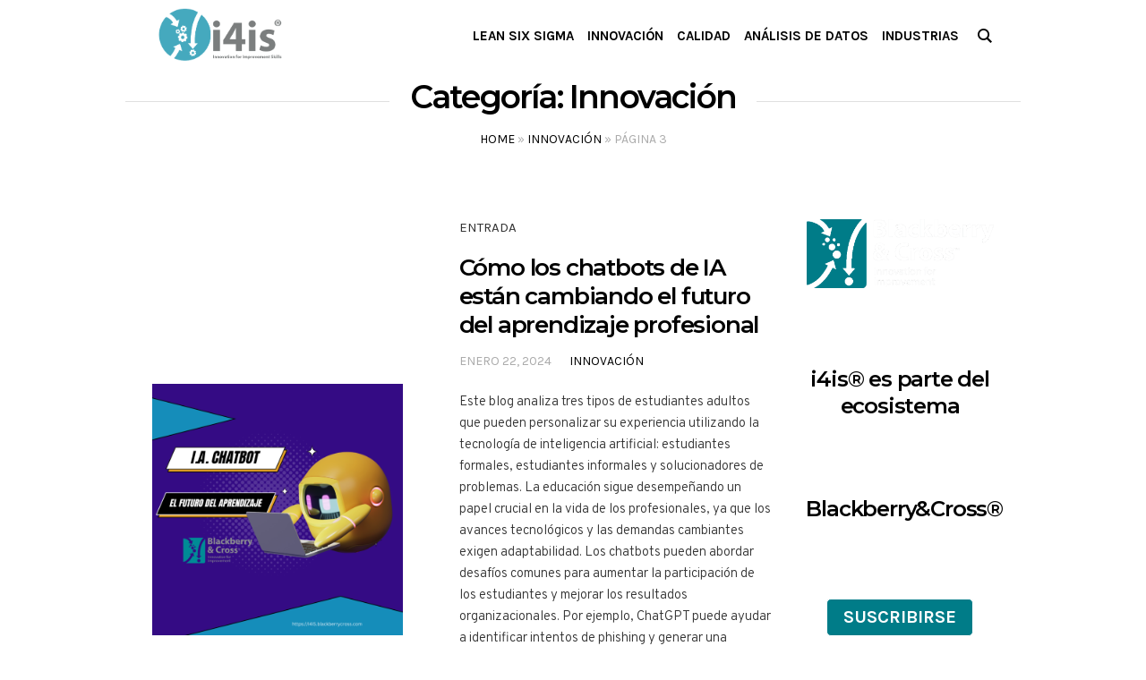

--- FILE ---
content_type: text/html; charset=UTF-8
request_url: https://i4is.blackberrycross.com/category/innovacion/page/3/
body_size: 134933
content:
<!DOCTYPE html>
<html lang="es-CR" class="cmsmasters_html">
<head>
<meta charset="UTF-8" />
<meta name="viewport" content="width=device-width, initial-scale=1, maximum-scale=1" />
<meta name="format-detection" content="telephone=no" />
<link rel="profile" href="//gmpg.org/xfn/11" />
<link rel="pingback" href="https://i4is.blackberrycross.com/xmlrpc.php" />
<meta name='robots' content='index, follow, max-image-preview:large, max-snippet:-1, max-video-preview:-1' />

	<!-- This site is optimized with the Yoast SEO plugin v24.5 - https://yoast.com/wordpress/plugins/seo/ -->
	<title>Innovación Archives - Página 3 de 5 -</title>
	<link rel="canonical" href="https://i4is.blackberrycross.com/category/innovacion/page/3/" />
	<link rel="prev" href="https://i4is.blackberrycross.com/category/innovacion/page/2/" />
	<link rel="next" href="https://i4is.blackberrycross.com/category/innovacion/page/4/" />
	<meta property="og:locale" content="es_ES" />
	<meta property="og:type" content="article" />
	<meta property="og:title" content="Innovación Archives - Página 3 de 5 -" />
	<meta property="og:url" content="https://i4is.blackberrycross.com/category/innovacion/" />
	<meta name="twitter:card" content="summary_large_image" />
	<meta name="twitter:site" content="@bbcross" />
	<script type="application/ld+json" class="yoast-schema-graph">{"@context":"https://schema.org","@graph":[{"@type":"CollectionPage","@id":"https://i4is.blackberrycross.com/category/innovacion/","url":"https://i4is.blackberrycross.com/category/innovacion/page/3/","name":"Innovación Archives - Página 3 de 5 -","isPartOf":{"@id":"https://i4is.blackberrycross.com/#website"},"primaryImageOfPage":{"@id":"https://i4is.blackberrycross.com/category/innovacion/page/3/#primaryimage"},"image":{"@id":"https://i4is.blackberrycross.com/category/innovacion/page/3/#primaryimage"},"thumbnailUrl":"https://i4is.blackberrycross.com/wp-content/uploads/2024/01/AI-chatgot-chatbot-aprendizajeamification.png","breadcrumb":{"@id":"https://i4is.blackberrycross.com/category/innovacion/page/3/#breadcrumb"},"inLanguage":"es-CR"},{"@type":"ImageObject","inLanguage":"es-CR","@id":"https://i4is.blackberrycross.com/category/innovacion/page/3/#primaryimage","url":"https://i4is.blackberrycross.com/wp-content/uploads/2024/01/AI-chatgot-chatbot-aprendizajeamification.png","contentUrl":"https://i4is.blackberrycross.com/wp-content/uploads/2024/01/AI-chatgot-chatbot-aprendizajeamification.png","width":1080,"height":1080},{"@type":"BreadcrumbList","@id":"https://i4is.blackberrycross.com/category/innovacion/page/3/#breadcrumb","itemListElement":[{"@type":"ListItem","position":1,"name":"Home","item":"https://i4is.blackberrycross.com/"},{"@type":"ListItem","position":2,"name":"Innovación"}]},{"@type":"WebSite","@id":"https://i4is.blackberrycross.com/#website","url":"https://i4is.blackberrycross.com/","name":"https://i4is.blackberrycross.com","description":"","publisher":{"@id":"https://i4is.blackberrycross.com/#organization"},"potentialAction":[{"@type":"SearchAction","target":{"@type":"EntryPoint","urlTemplate":"https://i4is.blackberrycross.com/?s={search_term_string}"},"query-input":{"@type":"PropertyValueSpecification","valueRequired":true,"valueName":"search_term_string"}}],"inLanguage":"es-CR"},{"@type":"Organization","@id":"https://i4is.blackberrycross.com/#organization","name":"i4is Blog by Blackberry&Cross","url":"https://i4is.blackberrycross.com/","logo":{"@type":"ImageObject","inLanguage":"es-CR","@id":"https://i4is.blackberrycross.com/#/schema/logo/image/","url":"https://i4is.blackberrycross.com/wp-content/uploads/2023/05/Logo-i4is-01.png","contentUrl":"https://i4is.blackberrycross.com/wp-content/uploads/2023/05/Logo-i4is-01.png","width":4167,"height":2183,"caption":"i4is Blog by Blackberry&Cross"},"image":{"@id":"https://i4is.blackberrycross.com/#/schema/logo/image/"},"sameAs":["https://www.facebook.com/blackberrycross","https://x.com/bbcross"]}]}</script>
	<!-- / Yoast SEO plugin. -->


<link rel='dns-prefetch' href='//fonts.googleapis.com' />
<link rel="alternate" type="application/rss+xml" title=" &raquo; Feed" href="https://i4is.blackberrycross.com/feed/" />
<link rel="alternate" type="application/rss+xml" title=" &raquo; RSS de los comentarios" href="https://i4is.blackberrycross.com/comments/feed/" />
<link rel="alternate" type="application/rss+xml" title=" &raquo; Innovación RSS de la categoría" href="https://i4is.blackberrycross.com/category/innovacion/feed/" />
<style id='wp-img-auto-sizes-contain-inline-css' type='text/css'>
img:is([sizes=auto i],[sizes^="auto," i]){contain-intrinsic-size:3000px 1500px}
/*# sourceURL=wp-img-auto-sizes-contain-inline-css */
</style>
<style id='wp-emoji-styles-inline-css' type='text/css'>

	img.wp-smiley, img.emoji {
		display: inline !important;
		border: none !important;
		box-shadow: none !important;
		height: 1em !important;
		width: 1em !important;
		margin: 0 0.07em !important;
		vertical-align: -0.1em !important;
		background: none !important;
		padding: 0 !important;
	}
/*# sourceURL=wp-emoji-styles-inline-css */
</style>
<style id='wp-block-library-inline-css' type='text/css'>
:root{--wp-block-synced-color:#7a00df;--wp-block-synced-color--rgb:122,0,223;--wp-bound-block-color:var(--wp-block-synced-color);--wp-editor-canvas-background:#ddd;--wp-admin-theme-color:#007cba;--wp-admin-theme-color--rgb:0,124,186;--wp-admin-theme-color-darker-10:#006ba1;--wp-admin-theme-color-darker-10--rgb:0,107,160.5;--wp-admin-theme-color-darker-20:#005a87;--wp-admin-theme-color-darker-20--rgb:0,90,135;--wp-admin-border-width-focus:2px}@media (min-resolution:192dpi){:root{--wp-admin-border-width-focus:1.5px}}.wp-element-button{cursor:pointer}:root .has-very-light-gray-background-color{background-color:#eee}:root .has-very-dark-gray-background-color{background-color:#313131}:root .has-very-light-gray-color{color:#eee}:root .has-very-dark-gray-color{color:#313131}:root .has-vivid-green-cyan-to-vivid-cyan-blue-gradient-background{background:linear-gradient(135deg,#00d084,#0693e3)}:root .has-purple-crush-gradient-background{background:linear-gradient(135deg,#34e2e4,#4721fb 50%,#ab1dfe)}:root .has-hazy-dawn-gradient-background{background:linear-gradient(135deg,#faaca8,#dad0ec)}:root .has-subdued-olive-gradient-background{background:linear-gradient(135deg,#fafae1,#67a671)}:root .has-atomic-cream-gradient-background{background:linear-gradient(135deg,#fdd79a,#004a59)}:root .has-nightshade-gradient-background{background:linear-gradient(135deg,#330968,#31cdcf)}:root .has-midnight-gradient-background{background:linear-gradient(135deg,#020381,#2874fc)}:root{--wp--preset--font-size--normal:16px;--wp--preset--font-size--huge:42px}.has-regular-font-size{font-size:1em}.has-larger-font-size{font-size:2.625em}.has-normal-font-size{font-size:var(--wp--preset--font-size--normal)}.has-huge-font-size{font-size:var(--wp--preset--font-size--huge)}.has-text-align-center{text-align:center}.has-text-align-left{text-align:left}.has-text-align-right{text-align:right}.has-fit-text{white-space:nowrap!important}#end-resizable-editor-section{display:none}.aligncenter{clear:both}.items-justified-left{justify-content:flex-start}.items-justified-center{justify-content:center}.items-justified-right{justify-content:flex-end}.items-justified-space-between{justify-content:space-between}.screen-reader-text{border:0;clip-path:inset(50%);height:1px;margin:-1px;overflow:hidden;padding:0;position:absolute;width:1px;word-wrap:normal!important}.screen-reader-text:focus{background-color:#ddd;clip-path:none;color:#444;display:block;font-size:1em;height:auto;left:5px;line-height:normal;padding:15px 23px 14px;text-decoration:none;top:5px;width:auto;z-index:100000}html :where(.has-border-color){border-style:solid}html :where([style*=border-top-color]){border-top-style:solid}html :where([style*=border-right-color]){border-right-style:solid}html :where([style*=border-bottom-color]){border-bottom-style:solid}html :where([style*=border-left-color]){border-left-style:solid}html :where([style*=border-width]){border-style:solid}html :where([style*=border-top-width]){border-top-style:solid}html :where([style*=border-right-width]){border-right-style:solid}html :where([style*=border-bottom-width]){border-bottom-style:solid}html :where([style*=border-left-width]){border-left-style:solid}html :where(img[class*=wp-image-]){height:auto;max-width:100%}:where(figure){margin:0 0 1em}html :where(.is-position-sticky){--wp-admin--admin-bar--position-offset:var(--wp-admin--admin-bar--height,0px)}@media screen and (max-width:600px){html :where(.is-position-sticky){--wp-admin--admin-bar--position-offset:0px}}

/*# sourceURL=wp-block-library-inline-css */
</style><style id='wp-block-button-inline-css' type='text/css'>
.wp-block-button__link{align-content:center;box-sizing:border-box;cursor:pointer;display:inline-block;height:100%;text-align:center;word-break:break-word}.wp-block-button__link.aligncenter{text-align:center}.wp-block-button__link.alignright{text-align:right}:where(.wp-block-button__link){border-radius:9999px;box-shadow:none;padding:calc(.667em + 2px) calc(1.333em + 2px);text-decoration:none}.wp-block-button[style*=text-decoration] .wp-block-button__link{text-decoration:inherit}.wp-block-buttons>.wp-block-button.has-custom-width{max-width:none}.wp-block-buttons>.wp-block-button.has-custom-width .wp-block-button__link{width:100%}.wp-block-buttons>.wp-block-button.has-custom-font-size .wp-block-button__link{font-size:inherit}.wp-block-buttons>.wp-block-button.wp-block-button__width-25{width:calc(25% - var(--wp--style--block-gap, .5em)*.75)}.wp-block-buttons>.wp-block-button.wp-block-button__width-50{width:calc(50% - var(--wp--style--block-gap, .5em)*.5)}.wp-block-buttons>.wp-block-button.wp-block-button__width-75{width:calc(75% - var(--wp--style--block-gap, .5em)*.25)}.wp-block-buttons>.wp-block-button.wp-block-button__width-100{flex-basis:100%;width:100%}.wp-block-buttons.is-vertical>.wp-block-button.wp-block-button__width-25{width:25%}.wp-block-buttons.is-vertical>.wp-block-button.wp-block-button__width-50{width:50%}.wp-block-buttons.is-vertical>.wp-block-button.wp-block-button__width-75{width:75%}.wp-block-button.is-style-squared,.wp-block-button__link.wp-block-button.is-style-squared{border-radius:0}.wp-block-button.no-border-radius,.wp-block-button__link.no-border-radius{border-radius:0!important}:root :where(.wp-block-button .wp-block-button__link.is-style-outline),:root :where(.wp-block-button.is-style-outline>.wp-block-button__link){border:2px solid;padding:.667em 1.333em}:root :where(.wp-block-button .wp-block-button__link.is-style-outline:not(.has-text-color)),:root :where(.wp-block-button.is-style-outline>.wp-block-button__link:not(.has-text-color)){color:currentColor}:root :where(.wp-block-button .wp-block-button__link.is-style-outline:not(.has-background)),:root :where(.wp-block-button.is-style-outline>.wp-block-button__link:not(.has-background)){background-color:initial;background-image:none}
/*# sourceURL=https://i4is.blackberrycross.com/wp-includes/blocks/button/style.min.css */
</style>
<style id='wp-block-gallery-inline-css' type='text/css'>
.blocks-gallery-grid:not(.has-nested-images),.wp-block-gallery:not(.has-nested-images){display:flex;flex-wrap:wrap;list-style-type:none;margin:0;padding:0}.blocks-gallery-grid:not(.has-nested-images) .blocks-gallery-image,.blocks-gallery-grid:not(.has-nested-images) .blocks-gallery-item,.wp-block-gallery:not(.has-nested-images) .blocks-gallery-image,.wp-block-gallery:not(.has-nested-images) .blocks-gallery-item{display:flex;flex-direction:column;flex-grow:1;justify-content:center;margin:0 1em 1em 0;position:relative;width:calc(50% - 1em)}.blocks-gallery-grid:not(.has-nested-images) .blocks-gallery-image:nth-of-type(2n),.blocks-gallery-grid:not(.has-nested-images) .blocks-gallery-item:nth-of-type(2n),.wp-block-gallery:not(.has-nested-images) .blocks-gallery-image:nth-of-type(2n),.wp-block-gallery:not(.has-nested-images) .blocks-gallery-item:nth-of-type(2n){margin-right:0}.blocks-gallery-grid:not(.has-nested-images) .blocks-gallery-image figure,.blocks-gallery-grid:not(.has-nested-images) .blocks-gallery-item figure,.wp-block-gallery:not(.has-nested-images) .blocks-gallery-image figure,.wp-block-gallery:not(.has-nested-images) .blocks-gallery-item figure{align-items:flex-end;display:flex;height:100%;justify-content:flex-start;margin:0}.blocks-gallery-grid:not(.has-nested-images) .blocks-gallery-image img,.blocks-gallery-grid:not(.has-nested-images) .blocks-gallery-item img,.wp-block-gallery:not(.has-nested-images) .blocks-gallery-image img,.wp-block-gallery:not(.has-nested-images) .blocks-gallery-item img{display:block;height:auto;max-width:100%;width:auto}.blocks-gallery-grid:not(.has-nested-images) .blocks-gallery-image figcaption,.blocks-gallery-grid:not(.has-nested-images) .blocks-gallery-item figcaption,.wp-block-gallery:not(.has-nested-images) .blocks-gallery-image figcaption,.wp-block-gallery:not(.has-nested-images) .blocks-gallery-item figcaption{background:linear-gradient(0deg,#000000b3,#0000004d 70%,#0000);bottom:0;box-sizing:border-box;color:#fff;font-size:.8em;margin:0;max-height:100%;overflow:auto;padding:3em .77em .7em;position:absolute;text-align:center;width:100%;z-index:2}.blocks-gallery-grid:not(.has-nested-images) .blocks-gallery-image figcaption img,.blocks-gallery-grid:not(.has-nested-images) .blocks-gallery-item figcaption img,.wp-block-gallery:not(.has-nested-images) .blocks-gallery-image figcaption img,.wp-block-gallery:not(.has-nested-images) .blocks-gallery-item figcaption img{display:inline}.blocks-gallery-grid:not(.has-nested-images) figcaption,.wp-block-gallery:not(.has-nested-images) figcaption{flex-grow:1}.blocks-gallery-grid:not(.has-nested-images).is-cropped .blocks-gallery-image a,.blocks-gallery-grid:not(.has-nested-images).is-cropped .blocks-gallery-image img,.blocks-gallery-grid:not(.has-nested-images).is-cropped .blocks-gallery-item a,.blocks-gallery-grid:not(.has-nested-images).is-cropped .blocks-gallery-item img,.wp-block-gallery:not(.has-nested-images).is-cropped .blocks-gallery-image a,.wp-block-gallery:not(.has-nested-images).is-cropped .blocks-gallery-image img,.wp-block-gallery:not(.has-nested-images).is-cropped .blocks-gallery-item a,.wp-block-gallery:not(.has-nested-images).is-cropped .blocks-gallery-item img{flex:1;height:100%;object-fit:cover;width:100%}.blocks-gallery-grid:not(.has-nested-images).columns-1 .blocks-gallery-image,.blocks-gallery-grid:not(.has-nested-images).columns-1 .blocks-gallery-item,.wp-block-gallery:not(.has-nested-images).columns-1 .blocks-gallery-image,.wp-block-gallery:not(.has-nested-images).columns-1 .blocks-gallery-item{margin-right:0;width:100%}@media (min-width:600px){.blocks-gallery-grid:not(.has-nested-images).columns-3 .blocks-gallery-image,.blocks-gallery-grid:not(.has-nested-images).columns-3 .blocks-gallery-item,.wp-block-gallery:not(.has-nested-images).columns-3 .blocks-gallery-image,.wp-block-gallery:not(.has-nested-images).columns-3 .blocks-gallery-item{margin-right:1em;width:calc(33.33333% - .66667em)}.blocks-gallery-grid:not(.has-nested-images).columns-4 .blocks-gallery-image,.blocks-gallery-grid:not(.has-nested-images).columns-4 .blocks-gallery-item,.wp-block-gallery:not(.has-nested-images).columns-4 .blocks-gallery-image,.wp-block-gallery:not(.has-nested-images).columns-4 .blocks-gallery-item{margin-right:1em;width:calc(25% - .75em)}.blocks-gallery-grid:not(.has-nested-images).columns-5 .blocks-gallery-image,.blocks-gallery-grid:not(.has-nested-images).columns-5 .blocks-gallery-item,.wp-block-gallery:not(.has-nested-images).columns-5 .blocks-gallery-image,.wp-block-gallery:not(.has-nested-images).columns-5 .blocks-gallery-item{margin-right:1em;width:calc(20% - .8em)}.blocks-gallery-grid:not(.has-nested-images).columns-6 .blocks-gallery-image,.blocks-gallery-grid:not(.has-nested-images).columns-6 .blocks-gallery-item,.wp-block-gallery:not(.has-nested-images).columns-6 .blocks-gallery-image,.wp-block-gallery:not(.has-nested-images).columns-6 .blocks-gallery-item{margin-right:1em;width:calc(16.66667% - .83333em)}.blocks-gallery-grid:not(.has-nested-images).columns-7 .blocks-gallery-image,.blocks-gallery-grid:not(.has-nested-images).columns-7 .blocks-gallery-item,.wp-block-gallery:not(.has-nested-images).columns-7 .blocks-gallery-image,.wp-block-gallery:not(.has-nested-images).columns-7 .blocks-gallery-item{margin-right:1em;width:calc(14.28571% - .85714em)}.blocks-gallery-grid:not(.has-nested-images).columns-8 .blocks-gallery-image,.blocks-gallery-grid:not(.has-nested-images).columns-8 .blocks-gallery-item,.wp-block-gallery:not(.has-nested-images).columns-8 .blocks-gallery-image,.wp-block-gallery:not(.has-nested-images).columns-8 .blocks-gallery-item{margin-right:1em;width:calc(12.5% - .875em)}.blocks-gallery-grid:not(.has-nested-images).columns-1 .blocks-gallery-image:nth-of-type(1n),.blocks-gallery-grid:not(.has-nested-images).columns-1 .blocks-gallery-item:nth-of-type(1n),.blocks-gallery-grid:not(.has-nested-images).columns-2 .blocks-gallery-image:nth-of-type(2n),.blocks-gallery-grid:not(.has-nested-images).columns-2 .blocks-gallery-item:nth-of-type(2n),.blocks-gallery-grid:not(.has-nested-images).columns-3 .blocks-gallery-image:nth-of-type(3n),.blocks-gallery-grid:not(.has-nested-images).columns-3 .blocks-gallery-item:nth-of-type(3n),.blocks-gallery-grid:not(.has-nested-images).columns-4 .blocks-gallery-image:nth-of-type(4n),.blocks-gallery-grid:not(.has-nested-images).columns-4 .blocks-gallery-item:nth-of-type(4n),.blocks-gallery-grid:not(.has-nested-images).columns-5 .blocks-gallery-image:nth-of-type(5n),.blocks-gallery-grid:not(.has-nested-images).columns-5 .blocks-gallery-item:nth-of-type(5n),.blocks-gallery-grid:not(.has-nested-images).columns-6 .blocks-gallery-image:nth-of-type(6n),.blocks-gallery-grid:not(.has-nested-images).columns-6 .blocks-gallery-item:nth-of-type(6n),.blocks-gallery-grid:not(.has-nested-images).columns-7 .blocks-gallery-image:nth-of-type(7n),.blocks-gallery-grid:not(.has-nested-images).columns-7 .blocks-gallery-item:nth-of-type(7n),.blocks-gallery-grid:not(.has-nested-images).columns-8 .blocks-gallery-image:nth-of-type(8n),.blocks-gallery-grid:not(.has-nested-images).columns-8 .blocks-gallery-item:nth-of-type(8n),.wp-block-gallery:not(.has-nested-images).columns-1 .blocks-gallery-image:nth-of-type(1n),.wp-block-gallery:not(.has-nested-images).columns-1 .blocks-gallery-item:nth-of-type(1n),.wp-block-gallery:not(.has-nested-images).columns-2 .blocks-gallery-image:nth-of-type(2n),.wp-block-gallery:not(.has-nested-images).columns-2 .blocks-gallery-item:nth-of-type(2n),.wp-block-gallery:not(.has-nested-images).columns-3 .blocks-gallery-image:nth-of-type(3n),.wp-block-gallery:not(.has-nested-images).columns-3 .blocks-gallery-item:nth-of-type(3n),.wp-block-gallery:not(.has-nested-images).columns-4 .blocks-gallery-image:nth-of-type(4n),.wp-block-gallery:not(.has-nested-images).columns-4 .blocks-gallery-item:nth-of-type(4n),.wp-block-gallery:not(.has-nested-images).columns-5 .blocks-gallery-image:nth-of-type(5n),.wp-block-gallery:not(.has-nested-images).columns-5 .blocks-gallery-item:nth-of-type(5n),.wp-block-gallery:not(.has-nested-images).columns-6 .blocks-gallery-image:nth-of-type(6n),.wp-block-gallery:not(.has-nested-images).columns-6 .blocks-gallery-item:nth-of-type(6n),.wp-block-gallery:not(.has-nested-images).columns-7 .blocks-gallery-image:nth-of-type(7n),.wp-block-gallery:not(.has-nested-images).columns-7 .blocks-gallery-item:nth-of-type(7n),.wp-block-gallery:not(.has-nested-images).columns-8 .blocks-gallery-image:nth-of-type(8n),.wp-block-gallery:not(.has-nested-images).columns-8 .blocks-gallery-item:nth-of-type(8n){margin-right:0}}.blocks-gallery-grid:not(.has-nested-images) .blocks-gallery-image:last-child,.blocks-gallery-grid:not(.has-nested-images) .blocks-gallery-item:last-child,.wp-block-gallery:not(.has-nested-images) .blocks-gallery-image:last-child,.wp-block-gallery:not(.has-nested-images) .blocks-gallery-item:last-child{margin-right:0}.blocks-gallery-grid:not(.has-nested-images).alignleft,.blocks-gallery-grid:not(.has-nested-images).alignright,.wp-block-gallery:not(.has-nested-images).alignleft,.wp-block-gallery:not(.has-nested-images).alignright{max-width:420px;width:100%}.blocks-gallery-grid:not(.has-nested-images).aligncenter .blocks-gallery-item figure,.wp-block-gallery:not(.has-nested-images).aligncenter .blocks-gallery-item figure{justify-content:center}.wp-block-gallery:not(.is-cropped) .blocks-gallery-item{align-self:flex-start}figure.wp-block-gallery.has-nested-images{align-items:normal}.wp-block-gallery.has-nested-images figure.wp-block-image:not(#individual-image){margin:0;width:calc(50% - var(--wp--style--unstable-gallery-gap, 16px)/2)}.wp-block-gallery.has-nested-images figure.wp-block-image{box-sizing:border-box;display:flex;flex-direction:column;flex-grow:1;justify-content:center;max-width:100%;position:relative}.wp-block-gallery.has-nested-images figure.wp-block-image>a,.wp-block-gallery.has-nested-images figure.wp-block-image>div{flex-direction:column;flex-grow:1;margin:0}.wp-block-gallery.has-nested-images figure.wp-block-image img{display:block;height:auto;max-width:100%!important;width:auto}.wp-block-gallery.has-nested-images figure.wp-block-image figcaption,.wp-block-gallery.has-nested-images figure.wp-block-image:has(figcaption):before{bottom:0;left:0;max-height:100%;position:absolute;right:0}.wp-block-gallery.has-nested-images figure.wp-block-image:has(figcaption):before{backdrop-filter:blur(3px);content:"";height:100%;-webkit-mask-image:linear-gradient(0deg,#000 20%,#0000);mask-image:linear-gradient(0deg,#000 20%,#0000);max-height:40%;pointer-events:none}.wp-block-gallery.has-nested-images figure.wp-block-image figcaption{box-sizing:border-box;color:#fff;font-size:13px;margin:0;overflow:auto;padding:1em;text-align:center;text-shadow:0 0 1.5px #000}.wp-block-gallery.has-nested-images figure.wp-block-image figcaption::-webkit-scrollbar{height:12px;width:12px}.wp-block-gallery.has-nested-images figure.wp-block-image figcaption::-webkit-scrollbar-track{background-color:initial}.wp-block-gallery.has-nested-images figure.wp-block-image figcaption::-webkit-scrollbar-thumb{background-clip:padding-box;background-color:initial;border:3px solid #0000;border-radius:8px}.wp-block-gallery.has-nested-images figure.wp-block-image figcaption:focus-within::-webkit-scrollbar-thumb,.wp-block-gallery.has-nested-images figure.wp-block-image figcaption:focus::-webkit-scrollbar-thumb,.wp-block-gallery.has-nested-images figure.wp-block-image figcaption:hover::-webkit-scrollbar-thumb{background-color:#fffc}.wp-block-gallery.has-nested-images figure.wp-block-image figcaption{scrollbar-color:#0000 #0000;scrollbar-gutter:stable both-edges;scrollbar-width:thin}.wp-block-gallery.has-nested-images figure.wp-block-image figcaption:focus,.wp-block-gallery.has-nested-images figure.wp-block-image figcaption:focus-within,.wp-block-gallery.has-nested-images figure.wp-block-image figcaption:hover{scrollbar-color:#fffc #0000}.wp-block-gallery.has-nested-images figure.wp-block-image figcaption{will-change:transform}@media (hover:none){.wp-block-gallery.has-nested-images figure.wp-block-image figcaption{scrollbar-color:#fffc #0000}}.wp-block-gallery.has-nested-images figure.wp-block-image figcaption{background:linear-gradient(0deg,#0006,#0000)}.wp-block-gallery.has-nested-images figure.wp-block-image figcaption img{display:inline}.wp-block-gallery.has-nested-images figure.wp-block-image figcaption a{color:inherit}.wp-block-gallery.has-nested-images figure.wp-block-image.has-custom-border img{box-sizing:border-box}.wp-block-gallery.has-nested-images figure.wp-block-image.has-custom-border>a,.wp-block-gallery.has-nested-images figure.wp-block-image.has-custom-border>div,.wp-block-gallery.has-nested-images figure.wp-block-image.is-style-rounded>a,.wp-block-gallery.has-nested-images figure.wp-block-image.is-style-rounded>div{flex:1 1 auto}.wp-block-gallery.has-nested-images figure.wp-block-image.has-custom-border figcaption,.wp-block-gallery.has-nested-images figure.wp-block-image.is-style-rounded figcaption{background:none;color:inherit;flex:initial;margin:0;padding:10px 10px 9px;position:relative;text-shadow:none}.wp-block-gallery.has-nested-images figure.wp-block-image.has-custom-border:before,.wp-block-gallery.has-nested-images figure.wp-block-image.is-style-rounded:before{content:none}.wp-block-gallery.has-nested-images figcaption{flex-basis:100%;flex-grow:1;text-align:center}.wp-block-gallery.has-nested-images:not(.is-cropped) figure.wp-block-image:not(#individual-image){margin-bottom:auto;margin-top:0}.wp-block-gallery.has-nested-images.is-cropped figure.wp-block-image:not(#individual-image){align-self:inherit}.wp-block-gallery.has-nested-images.is-cropped figure.wp-block-image:not(#individual-image)>a,.wp-block-gallery.has-nested-images.is-cropped figure.wp-block-image:not(#individual-image)>div:not(.components-drop-zone){display:flex}.wp-block-gallery.has-nested-images.is-cropped figure.wp-block-image:not(#individual-image) a,.wp-block-gallery.has-nested-images.is-cropped figure.wp-block-image:not(#individual-image) img{flex:1 0 0%;height:100%;object-fit:cover;width:100%}.wp-block-gallery.has-nested-images.columns-1 figure.wp-block-image:not(#individual-image){width:100%}@media (min-width:600px){.wp-block-gallery.has-nested-images.columns-3 figure.wp-block-image:not(#individual-image){width:calc(33.33333% - var(--wp--style--unstable-gallery-gap, 16px)*.66667)}.wp-block-gallery.has-nested-images.columns-4 figure.wp-block-image:not(#individual-image){width:calc(25% - var(--wp--style--unstable-gallery-gap, 16px)*.75)}.wp-block-gallery.has-nested-images.columns-5 figure.wp-block-image:not(#individual-image){width:calc(20% - var(--wp--style--unstable-gallery-gap, 16px)*.8)}.wp-block-gallery.has-nested-images.columns-6 figure.wp-block-image:not(#individual-image){width:calc(16.66667% - var(--wp--style--unstable-gallery-gap, 16px)*.83333)}.wp-block-gallery.has-nested-images.columns-7 figure.wp-block-image:not(#individual-image){width:calc(14.28571% - var(--wp--style--unstable-gallery-gap, 16px)*.85714)}.wp-block-gallery.has-nested-images.columns-8 figure.wp-block-image:not(#individual-image){width:calc(12.5% - var(--wp--style--unstable-gallery-gap, 16px)*.875)}.wp-block-gallery.has-nested-images.columns-default figure.wp-block-image:not(#individual-image){width:calc(33.33% - var(--wp--style--unstable-gallery-gap, 16px)*.66667)}.wp-block-gallery.has-nested-images.columns-default figure.wp-block-image:not(#individual-image):first-child:nth-last-child(2),.wp-block-gallery.has-nested-images.columns-default figure.wp-block-image:not(#individual-image):first-child:nth-last-child(2)~figure.wp-block-image:not(#individual-image){width:calc(50% - var(--wp--style--unstable-gallery-gap, 16px)*.5)}.wp-block-gallery.has-nested-images.columns-default figure.wp-block-image:not(#individual-image):first-child:last-child{width:100%}}.wp-block-gallery.has-nested-images.alignleft,.wp-block-gallery.has-nested-images.alignright{max-width:420px;width:100%}.wp-block-gallery.has-nested-images.aligncenter{justify-content:center}
/*# sourceURL=https://i4is.blackberrycross.com/wp-includes/blocks/gallery/style.min.css */
</style>
<style id='wp-block-heading-inline-css' type='text/css'>
h1:where(.wp-block-heading).has-background,h2:where(.wp-block-heading).has-background,h3:where(.wp-block-heading).has-background,h4:where(.wp-block-heading).has-background,h5:where(.wp-block-heading).has-background,h6:where(.wp-block-heading).has-background{padding:1.25em 2.375em}h1.has-text-align-left[style*=writing-mode]:where([style*=vertical-lr]),h1.has-text-align-right[style*=writing-mode]:where([style*=vertical-rl]),h2.has-text-align-left[style*=writing-mode]:where([style*=vertical-lr]),h2.has-text-align-right[style*=writing-mode]:where([style*=vertical-rl]),h3.has-text-align-left[style*=writing-mode]:where([style*=vertical-lr]),h3.has-text-align-right[style*=writing-mode]:where([style*=vertical-rl]),h4.has-text-align-left[style*=writing-mode]:where([style*=vertical-lr]),h4.has-text-align-right[style*=writing-mode]:where([style*=vertical-rl]),h5.has-text-align-left[style*=writing-mode]:where([style*=vertical-lr]),h5.has-text-align-right[style*=writing-mode]:where([style*=vertical-rl]),h6.has-text-align-left[style*=writing-mode]:where([style*=vertical-lr]),h6.has-text-align-right[style*=writing-mode]:where([style*=vertical-rl]){rotate:180deg}
/*# sourceURL=https://i4is.blackberrycross.com/wp-includes/blocks/heading/style.min.css */
</style>
<style id='wp-block-image-inline-css' type='text/css'>
.wp-block-image>a,.wp-block-image>figure>a{display:inline-block}.wp-block-image img{box-sizing:border-box;height:auto;max-width:100%;vertical-align:bottom}@media not (prefers-reduced-motion){.wp-block-image img.hide{visibility:hidden}.wp-block-image img.show{animation:show-content-image .4s}}.wp-block-image[style*=border-radius] img,.wp-block-image[style*=border-radius]>a{border-radius:inherit}.wp-block-image.has-custom-border img{box-sizing:border-box}.wp-block-image.aligncenter{text-align:center}.wp-block-image.alignfull>a,.wp-block-image.alignwide>a{width:100%}.wp-block-image.alignfull img,.wp-block-image.alignwide img{height:auto;width:100%}.wp-block-image .aligncenter,.wp-block-image .alignleft,.wp-block-image .alignright,.wp-block-image.aligncenter,.wp-block-image.alignleft,.wp-block-image.alignright{display:table}.wp-block-image .aligncenter>figcaption,.wp-block-image .alignleft>figcaption,.wp-block-image .alignright>figcaption,.wp-block-image.aligncenter>figcaption,.wp-block-image.alignleft>figcaption,.wp-block-image.alignright>figcaption{caption-side:bottom;display:table-caption}.wp-block-image .alignleft{float:left;margin:.5em 1em .5em 0}.wp-block-image .alignright{float:right;margin:.5em 0 .5em 1em}.wp-block-image .aligncenter{margin-left:auto;margin-right:auto}.wp-block-image :where(figcaption){margin-bottom:1em;margin-top:.5em}.wp-block-image.is-style-circle-mask img{border-radius:9999px}@supports ((-webkit-mask-image:none) or (mask-image:none)) or (-webkit-mask-image:none){.wp-block-image.is-style-circle-mask img{border-radius:0;-webkit-mask-image:url('data:image/svg+xml;utf8,<svg viewBox="0 0 100 100" xmlns="http://www.w3.org/2000/svg"><circle cx="50" cy="50" r="50"/></svg>');mask-image:url('data:image/svg+xml;utf8,<svg viewBox="0 0 100 100" xmlns="http://www.w3.org/2000/svg"><circle cx="50" cy="50" r="50"/></svg>');mask-mode:alpha;-webkit-mask-position:center;mask-position:center;-webkit-mask-repeat:no-repeat;mask-repeat:no-repeat;-webkit-mask-size:contain;mask-size:contain}}:root :where(.wp-block-image.is-style-rounded img,.wp-block-image .is-style-rounded img){border-radius:9999px}.wp-block-image figure{margin:0}.wp-lightbox-container{display:flex;flex-direction:column;position:relative}.wp-lightbox-container img{cursor:zoom-in}.wp-lightbox-container img:hover+button{opacity:1}.wp-lightbox-container button{align-items:center;backdrop-filter:blur(16px) saturate(180%);background-color:#5a5a5a40;border:none;border-radius:4px;cursor:zoom-in;display:flex;height:20px;justify-content:center;opacity:0;padding:0;position:absolute;right:16px;text-align:center;top:16px;width:20px;z-index:100}@media not (prefers-reduced-motion){.wp-lightbox-container button{transition:opacity .2s ease}}.wp-lightbox-container button:focus-visible{outline:3px auto #5a5a5a40;outline:3px auto -webkit-focus-ring-color;outline-offset:3px}.wp-lightbox-container button:hover{cursor:pointer;opacity:1}.wp-lightbox-container button:focus{opacity:1}.wp-lightbox-container button:focus,.wp-lightbox-container button:hover,.wp-lightbox-container button:not(:hover):not(:active):not(.has-background){background-color:#5a5a5a40;border:none}.wp-lightbox-overlay{box-sizing:border-box;cursor:zoom-out;height:100vh;left:0;overflow:hidden;position:fixed;top:0;visibility:hidden;width:100%;z-index:100000}.wp-lightbox-overlay .close-button{align-items:center;cursor:pointer;display:flex;justify-content:center;min-height:40px;min-width:40px;padding:0;position:absolute;right:calc(env(safe-area-inset-right) + 16px);top:calc(env(safe-area-inset-top) + 16px);z-index:5000000}.wp-lightbox-overlay .close-button:focus,.wp-lightbox-overlay .close-button:hover,.wp-lightbox-overlay .close-button:not(:hover):not(:active):not(.has-background){background:none;border:none}.wp-lightbox-overlay .lightbox-image-container{height:var(--wp--lightbox-container-height);left:50%;overflow:hidden;position:absolute;top:50%;transform:translate(-50%,-50%);transform-origin:top left;width:var(--wp--lightbox-container-width);z-index:9999999999}.wp-lightbox-overlay .wp-block-image{align-items:center;box-sizing:border-box;display:flex;height:100%;justify-content:center;margin:0;position:relative;transform-origin:0 0;width:100%;z-index:3000000}.wp-lightbox-overlay .wp-block-image img{height:var(--wp--lightbox-image-height);min-height:var(--wp--lightbox-image-height);min-width:var(--wp--lightbox-image-width);width:var(--wp--lightbox-image-width)}.wp-lightbox-overlay .wp-block-image figcaption{display:none}.wp-lightbox-overlay button{background:none;border:none}.wp-lightbox-overlay .scrim{background-color:#fff;height:100%;opacity:.9;position:absolute;width:100%;z-index:2000000}.wp-lightbox-overlay.active{visibility:visible}@media not (prefers-reduced-motion){.wp-lightbox-overlay.active{animation:turn-on-visibility .25s both}.wp-lightbox-overlay.active img{animation:turn-on-visibility .35s both}.wp-lightbox-overlay.show-closing-animation:not(.active){animation:turn-off-visibility .35s both}.wp-lightbox-overlay.show-closing-animation:not(.active) img{animation:turn-off-visibility .25s both}.wp-lightbox-overlay.zoom.active{animation:none;opacity:1;visibility:visible}.wp-lightbox-overlay.zoom.active .lightbox-image-container{animation:lightbox-zoom-in .4s}.wp-lightbox-overlay.zoom.active .lightbox-image-container img{animation:none}.wp-lightbox-overlay.zoom.active .scrim{animation:turn-on-visibility .4s forwards}.wp-lightbox-overlay.zoom.show-closing-animation:not(.active){animation:none}.wp-lightbox-overlay.zoom.show-closing-animation:not(.active) .lightbox-image-container{animation:lightbox-zoom-out .4s}.wp-lightbox-overlay.zoom.show-closing-animation:not(.active) .lightbox-image-container img{animation:none}.wp-lightbox-overlay.zoom.show-closing-animation:not(.active) .scrim{animation:turn-off-visibility .4s forwards}}@keyframes show-content-image{0%{visibility:hidden}99%{visibility:hidden}to{visibility:visible}}@keyframes turn-on-visibility{0%{opacity:0}to{opacity:1}}@keyframes turn-off-visibility{0%{opacity:1;visibility:visible}99%{opacity:0;visibility:visible}to{opacity:0;visibility:hidden}}@keyframes lightbox-zoom-in{0%{transform:translate(calc((-100vw + var(--wp--lightbox-scrollbar-width))/2 + var(--wp--lightbox-initial-left-position)),calc(-50vh + var(--wp--lightbox-initial-top-position))) scale(var(--wp--lightbox-scale))}to{transform:translate(-50%,-50%) scale(1)}}@keyframes lightbox-zoom-out{0%{transform:translate(-50%,-50%) scale(1);visibility:visible}99%{visibility:visible}to{transform:translate(calc((-100vw + var(--wp--lightbox-scrollbar-width))/2 + var(--wp--lightbox-initial-left-position)),calc(-50vh + var(--wp--lightbox-initial-top-position))) scale(var(--wp--lightbox-scale));visibility:hidden}}
/*# sourceURL=https://i4is.blackberrycross.com/wp-includes/blocks/image/style.min.css */
</style>
<style id='wp-block-buttons-inline-css' type='text/css'>
.wp-block-buttons{box-sizing:border-box}.wp-block-buttons.is-vertical{flex-direction:column}.wp-block-buttons.is-vertical>.wp-block-button:last-child{margin-bottom:0}.wp-block-buttons>.wp-block-button{display:inline-block;margin:0}.wp-block-buttons.is-content-justification-left{justify-content:flex-start}.wp-block-buttons.is-content-justification-left.is-vertical{align-items:flex-start}.wp-block-buttons.is-content-justification-center{justify-content:center}.wp-block-buttons.is-content-justification-center.is-vertical{align-items:center}.wp-block-buttons.is-content-justification-right{justify-content:flex-end}.wp-block-buttons.is-content-justification-right.is-vertical{align-items:flex-end}.wp-block-buttons.is-content-justification-space-between{justify-content:space-between}.wp-block-buttons.aligncenter{text-align:center}.wp-block-buttons:not(.is-content-justification-space-between,.is-content-justification-right,.is-content-justification-left,.is-content-justification-center) .wp-block-button.aligncenter{margin-left:auto;margin-right:auto;width:100%}.wp-block-buttons[style*=text-decoration] .wp-block-button,.wp-block-buttons[style*=text-decoration] .wp-block-button__link{text-decoration:inherit}.wp-block-buttons.has-custom-font-size .wp-block-button__link{font-size:inherit}.wp-block-buttons .wp-block-button__link{width:100%}.wp-block-button.aligncenter{text-align:center}
/*# sourceURL=https://i4is.blackberrycross.com/wp-includes/blocks/buttons/style.min.css */
</style>
<style id='wp-block-paragraph-inline-css' type='text/css'>
.is-small-text{font-size:.875em}.is-regular-text{font-size:1em}.is-large-text{font-size:2.25em}.is-larger-text{font-size:3em}.has-drop-cap:not(:focus):first-letter{float:left;font-size:8.4em;font-style:normal;font-weight:100;line-height:.68;margin:.05em .1em 0 0;text-transform:uppercase}body.rtl .has-drop-cap:not(:focus):first-letter{float:none;margin-left:.1em}p.has-drop-cap.has-background{overflow:hidden}:root :where(p.has-background){padding:1.25em 2.375em}:where(p.has-text-color:not(.has-link-color)) a{color:inherit}p.has-text-align-left[style*="writing-mode:vertical-lr"],p.has-text-align-right[style*="writing-mode:vertical-rl"]{rotate:180deg}
/*# sourceURL=https://i4is.blackberrycross.com/wp-includes/blocks/paragraph/style.min.css */
</style>
<style id='global-styles-inline-css' type='text/css'>
:root{--wp--preset--aspect-ratio--square: 1;--wp--preset--aspect-ratio--4-3: 4/3;--wp--preset--aspect-ratio--3-4: 3/4;--wp--preset--aspect-ratio--3-2: 3/2;--wp--preset--aspect-ratio--2-3: 2/3;--wp--preset--aspect-ratio--16-9: 16/9;--wp--preset--aspect-ratio--9-16: 9/16;--wp--preset--color--black: #000000;--wp--preset--color--cyan-bluish-gray: #abb8c3;--wp--preset--color--white: #ffffff;--wp--preset--color--pale-pink: #f78da7;--wp--preset--color--vivid-red: #cf2e2e;--wp--preset--color--luminous-vivid-orange: #ff6900;--wp--preset--color--luminous-vivid-amber: #fcb900;--wp--preset--color--light-green-cyan: #7bdcb5;--wp--preset--color--vivid-green-cyan: #00d084;--wp--preset--color--pale-cyan-blue: #8ed1fc;--wp--preset--color--vivid-cyan-blue: #0693e3;--wp--preset--color--vivid-purple: #9b51e0;--wp--preset--color--color-1: #323232;--wp--preset--color--color-2: #aaaaaa;--wp--preset--color--color-3: #000000;--wp--preset--color--color-4: #ffffff;--wp--preset--color--color-5: #959595;--wp--preset--color--color-6: #c0c0c0;--wp--preset--color--color-7: #e0e0e0;--wp--preset--color--color-8: #e1e1e1;--wp--preset--gradient--vivid-cyan-blue-to-vivid-purple: linear-gradient(135deg,rgb(6,147,227) 0%,rgb(155,81,224) 100%);--wp--preset--gradient--light-green-cyan-to-vivid-green-cyan: linear-gradient(135deg,rgb(122,220,180) 0%,rgb(0,208,130) 100%);--wp--preset--gradient--luminous-vivid-amber-to-luminous-vivid-orange: linear-gradient(135deg,rgb(252,185,0) 0%,rgb(255,105,0) 100%);--wp--preset--gradient--luminous-vivid-orange-to-vivid-red: linear-gradient(135deg,rgb(255,105,0) 0%,rgb(207,46,46) 100%);--wp--preset--gradient--very-light-gray-to-cyan-bluish-gray: linear-gradient(135deg,rgb(238,238,238) 0%,rgb(169,184,195) 100%);--wp--preset--gradient--cool-to-warm-spectrum: linear-gradient(135deg,rgb(74,234,220) 0%,rgb(151,120,209) 20%,rgb(207,42,186) 40%,rgb(238,44,130) 60%,rgb(251,105,98) 80%,rgb(254,248,76) 100%);--wp--preset--gradient--blush-light-purple: linear-gradient(135deg,rgb(255,206,236) 0%,rgb(152,150,240) 100%);--wp--preset--gradient--blush-bordeaux: linear-gradient(135deg,rgb(254,205,165) 0%,rgb(254,45,45) 50%,rgb(107,0,62) 100%);--wp--preset--gradient--luminous-dusk: linear-gradient(135deg,rgb(255,203,112) 0%,rgb(199,81,192) 50%,rgb(65,88,208) 100%);--wp--preset--gradient--pale-ocean: linear-gradient(135deg,rgb(255,245,203) 0%,rgb(182,227,212) 50%,rgb(51,167,181) 100%);--wp--preset--gradient--electric-grass: linear-gradient(135deg,rgb(202,248,128) 0%,rgb(113,206,126) 100%);--wp--preset--gradient--midnight: linear-gradient(135deg,rgb(2,3,129) 0%,rgb(40,116,252) 100%);--wp--preset--font-size--small: 13px;--wp--preset--font-size--medium: 20px;--wp--preset--font-size--large: 36px;--wp--preset--font-size--x-large: 42px;--wp--preset--spacing--20: 0.44rem;--wp--preset--spacing--30: 0.67rem;--wp--preset--spacing--40: 1rem;--wp--preset--spacing--50: 1.5rem;--wp--preset--spacing--60: 2.25rem;--wp--preset--spacing--70: 3.38rem;--wp--preset--spacing--80: 5.06rem;--wp--preset--shadow--natural: 6px 6px 9px rgba(0, 0, 0, 0.2);--wp--preset--shadow--deep: 12px 12px 50px rgba(0, 0, 0, 0.4);--wp--preset--shadow--sharp: 6px 6px 0px rgba(0, 0, 0, 0.2);--wp--preset--shadow--outlined: 6px 6px 0px -3px rgb(255, 255, 255), 6px 6px rgb(0, 0, 0);--wp--preset--shadow--crisp: 6px 6px 0px rgb(0, 0, 0);}:where(.is-layout-flex){gap: 0.5em;}:where(.is-layout-grid){gap: 0.5em;}body .is-layout-flex{display: flex;}.is-layout-flex{flex-wrap: wrap;align-items: center;}.is-layout-flex > :is(*, div){margin: 0;}body .is-layout-grid{display: grid;}.is-layout-grid > :is(*, div){margin: 0;}:where(.wp-block-columns.is-layout-flex){gap: 2em;}:where(.wp-block-columns.is-layout-grid){gap: 2em;}:where(.wp-block-post-template.is-layout-flex){gap: 1.25em;}:where(.wp-block-post-template.is-layout-grid){gap: 1.25em;}.has-black-color{color: var(--wp--preset--color--black) !important;}.has-cyan-bluish-gray-color{color: var(--wp--preset--color--cyan-bluish-gray) !important;}.has-white-color{color: var(--wp--preset--color--white) !important;}.has-pale-pink-color{color: var(--wp--preset--color--pale-pink) !important;}.has-vivid-red-color{color: var(--wp--preset--color--vivid-red) !important;}.has-luminous-vivid-orange-color{color: var(--wp--preset--color--luminous-vivid-orange) !important;}.has-luminous-vivid-amber-color{color: var(--wp--preset--color--luminous-vivid-amber) !important;}.has-light-green-cyan-color{color: var(--wp--preset--color--light-green-cyan) !important;}.has-vivid-green-cyan-color{color: var(--wp--preset--color--vivid-green-cyan) !important;}.has-pale-cyan-blue-color{color: var(--wp--preset--color--pale-cyan-blue) !important;}.has-vivid-cyan-blue-color{color: var(--wp--preset--color--vivid-cyan-blue) !important;}.has-vivid-purple-color{color: var(--wp--preset--color--vivid-purple) !important;}.has-black-background-color{background-color: var(--wp--preset--color--black) !important;}.has-cyan-bluish-gray-background-color{background-color: var(--wp--preset--color--cyan-bluish-gray) !important;}.has-white-background-color{background-color: var(--wp--preset--color--white) !important;}.has-pale-pink-background-color{background-color: var(--wp--preset--color--pale-pink) !important;}.has-vivid-red-background-color{background-color: var(--wp--preset--color--vivid-red) !important;}.has-luminous-vivid-orange-background-color{background-color: var(--wp--preset--color--luminous-vivid-orange) !important;}.has-luminous-vivid-amber-background-color{background-color: var(--wp--preset--color--luminous-vivid-amber) !important;}.has-light-green-cyan-background-color{background-color: var(--wp--preset--color--light-green-cyan) !important;}.has-vivid-green-cyan-background-color{background-color: var(--wp--preset--color--vivid-green-cyan) !important;}.has-pale-cyan-blue-background-color{background-color: var(--wp--preset--color--pale-cyan-blue) !important;}.has-vivid-cyan-blue-background-color{background-color: var(--wp--preset--color--vivid-cyan-blue) !important;}.has-vivid-purple-background-color{background-color: var(--wp--preset--color--vivid-purple) !important;}.has-black-border-color{border-color: var(--wp--preset--color--black) !important;}.has-cyan-bluish-gray-border-color{border-color: var(--wp--preset--color--cyan-bluish-gray) !important;}.has-white-border-color{border-color: var(--wp--preset--color--white) !important;}.has-pale-pink-border-color{border-color: var(--wp--preset--color--pale-pink) !important;}.has-vivid-red-border-color{border-color: var(--wp--preset--color--vivid-red) !important;}.has-luminous-vivid-orange-border-color{border-color: var(--wp--preset--color--luminous-vivid-orange) !important;}.has-luminous-vivid-amber-border-color{border-color: var(--wp--preset--color--luminous-vivid-amber) !important;}.has-light-green-cyan-border-color{border-color: var(--wp--preset--color--light-green-cyan) !important;}.has-vivid-green-cyan-border-color{border-color: var(--wp--preset--color--vivid-green-cyan) !important;}.has-pale-cyan-blue-border-color{border-color: var(--wp--preset--color--pale-cyan-blue) !important;}.has-vivid-cyan-blue-border-color{border-color: var(--wp--preset--color--vivid-cyan-blue) !important;}.has-vivid-purple-border-color{border-color: var(--wp--preset--color--vivid-purple) !important;}.has-vivid-cyan-blue-to-vivid-purple-gradient-background{background: var(--wp--preset--gradient--vivid-cyan-blue-to-vivid-purple) !important;}.has-light-green-cyan-to-vivid-green-cyan-gradient-background{background: var(--wp--preset--gradient--light-green-cyan-to-vivid-green-cyan) !important;}.has-luminous-vivid-amber-to-luminous-vivid-orange-gradient-background{background: var(--wp--preset--gradient--luminous-vivid-amber-to-luminous-vivid-orange) !important;}.has-luminous-vivid-orange-to-vivid-red-gradient-background{background: var(--wp--preset--gradient--luminous-vivid-orange-to-vivid-red) !important;}.has-very-light-gray-to-cyan-bluish-gray-gradient-background{background: var(--wp--preset--gradient--very-light-gray-to-cyan-bluish-gray) !important;}.has-cool-to-warm-spectrum-gradient-background{background: var(--wp--preset--gradient--cool-to-warm-spectrum) !important;}.has-blush-light-purple-gradient-background{background: var(--wp--preset--gradient--blush-light-purple) !important;}.has-blush-bordeaux-gradient-background{background: var(--wp--preset--gradient--blush-bordeaux) !important;}.has-luminous-dusk-gradient-background{background: var(--wp--preset--gradient--luminous-dusk) !important;}.has-pale-ocean-gradient-background{background: var(--wp--preset--gradient--pale-ocean) !important;}.has-electric-grass-gradient-background{background: var(--wp--preset--gradient--electric-grass) !important;}.has-midnight-gradient-background{background: var(--wp--preset--gradient--midnight) !important;}.has-small-font-size{font-size: var(--wp--preset--font-size--small) !important;}.has-medium-font-size{font-size: var(--wp--preset--font-size--medium) !important;}.has-large-font-size{font-size: var(--wp--preset--font-size--large) !important;}.has-x-large-font-size{font-size: var(--wp--preset--font-size--x-large) !important;}
/*# sourceURL=global-styles-inline-css */
</style>
<style id='block-style-variation-styles-inline-css' type='text/css'>
:root :where(.wp-block-button.is-style-outline--1 .wp-block-button__link){background: transparent none;border-color: currentColor;border-width: 2px;border-style: solid;color: currentColor;padding-top: 0.667em;padding-right: 1.33em;padding-bottom: 0.667em;padding-left: 1.33em;}
/*# sourceURL=block-style-variation-styles-inline-css */
</style>
<style id='core-block-supports-inline-css' type='text/css'>
.wp-container-core-buttons-is-layout-16018d1d{justify-content:center;}.wp-block-gallery.wp-block-gallery-2{--wp--style--unstable-gallery-gap:var( --wp--style--gallery-gap-default, var( --gallery-block--gutter-size, var( --wp--style--block-gap, 0.5em ) ) );gap:var( --wp--style--gallery-gap-default, var( --gallery-block--gutter-size, var( --wp--style--block-gap, 0.5em ) ) );}
/*# sourceURL=core-block-supports-inline-css */
</style>

<style id='classic-theme-styles-inline-css' type='text/css'>
/*! This file is auto-generated */
.wp-block-button__link{color:#fff;background-color:#32373c;border-radius:9999px;box-shadow:none;text-decoration:none;padding:calc(.667em + 2px) calc(1.333em + 2px);font-size:1.125em}.wp-block-file__button{background:#32373c;color:#fff;text-decoration:none}
/*# sourceURL=/wp-includes/css/classic-themes.min.css */
</style>
<link rel='stylesheet' id='blogosphere-theme-style-css' href='https://i4is.blackberrycross.com/wp-content/themes/blogosphere/style.css?ver=1.0.0' type='text/css' media='screen, print' />
<link rel='stylesheet' id='blogosphere-style-css' href='https://i4is.blackberrycross.com/wp-content/themes/blogosphere/theme-framework/theme-style/css/style.css?ver=1.0.0' type='text/css' media='screen, print' />
<style id='blogosphere-style-inline-css' type='text/css'>

	html body {
		background-color : #ffffff;
	}

	.header_mid .header_mid_inner .logo_wrap {
		width : 152px;
	}


		.headline_aligner, 
		.cmsmasters_breadcrumbs_aligner {
			min-height:80px;
		}
		

	.header_top {
		height : 46px;
	}
	
	.header_mid {
		height : 80px;
	}
	
	.header_bot {
		height : 166px;
	}
	
	#page.enable_header_centered #header .logo_wrap {
		height: 10px;
	}
	
	#page.cmsmasters_heading_after_header #middle, 
	#page.cmsmasters_heading_under_header #middle .headline .headline_outer {
		padding-top : 80px;
	}
	
	#page.cmsmasters_heading_after_header.enable_header_top #middle, 
	#page.cmsmasters_heading_under_header.enable_header_top #middle .headline .headline_outer {
		padding-top : 126px;
	}
	
	#page.cmsmasters_heading_after_header.enable_header_bottom #middle, 
	#page.cmsmasters_heading_under_header.enable_header_bottom #middle .headline .headline_outer {
		padding-top : 246px;
	}
	
	#page.cmsmasters_heading_after_header.enable_header_top.enable_header_bottom #middle, 
	#page.cmsmasters_heading_under_header.enable_header_top.enable_header_bottom #middle .headline .headline_outer {
		padding-top : 292px;
	}
	
	@media only screen and (max-width: 1024px) {
		#header .header_top,
		#header .header_mid,
		#header .header_bot {
			height : auto;
		}
		
		#header .header_mid .header_mid_inner > div {
			height : 80px;
		}
		
		#header .header_bot .header_bot_inner > div {
			height : 166px;
		}
		
		#page.cmsmasters_heading_after_header #middle, 
		#page.cmsmasters_heading_under_header #middle .headline .headline_outer, 
		#page.cmsmasters_heading_after_header.enable_header_top #middle, 
		#page.cmsmasters_heading_under_header.enable_header_top #middle .headline .headline_outer, 
		#page.cmsmasters_heading_after_header.enable_header_bottom #middle, 
		#page.cmsmasters_heading_under_header.enable_header_bottom #middle .headline .headline_outer, 
		#page.cmsmasters_heading_after_header.enable_header_top.enable_header_bottom #middle, 
		#page.cmsmasters_heading_under_header.enable_header_top.enable_header_bottom #middle .headline .headline_outer {
			padding-top : 0 !important;
		}
	}
	
	@media only screen and (max-width: 768px) {
		#page #header .header_mid .header_mid_inner > div, 
		#page #header .header_bot .header_bot_inner > div {
			height:auto;
		}
	}


	.header_bot .header_bot_inner .logo_wrap {
		width : 317px;
	}

/*# sourceURL=blogosphere-style-inline-css */
</style>
<link rel='stylesheet' id='blogosphere-adaptive-css' href='https://i4is.blackberrycross.com/wp-content/themes/blogosphere/theme-framework/theme-style/css/adaptive.css?ver=1.0.0' type='text/css' media='screen, print' />
<link rel='stylesheet' id='blogosphere-retina-css' href='https://i4is.blackberrycross.com/wp-content/themes/blogosphere/theme-framework/theme-style/css/retina.css?ver=1.0.0' type='text/css' media='screen' />
<link rel='stylesheet' id='blogosphere-icons-css' href='https://i4is.blackberrycross.com/wp-content/themes/blogosphere/css/fontello.css?ver=1.0.0' type='text/css' media='screen' />
<link rel='stylesheet' id='blogosphere-icons-custom-css' href='https://i4is.blackberrycross.com/wp-content/themes/blogosphere/theme-vars/theme-style/css/fontello-custom.css?ver=1.0.0' type='text/css' media='screen' />
<link rel='stylesheet' id='animate-css' href='https://i4is.blackberrycross.com/wp-content/themes/blogosphere/css/animate.css?ver=1.0.0' type='text/css' media='screen' />
<link rel='stylesheet' id='ilightbox-css' href='https://i4is.blackberrycross.com/wp-content/themes/blogosphere/css/ilightbox.css?ver=2.2.0' type='text/css' media='screen' />
<link rel='stylesheet' id='ilightbox-skin-dark-css' href='https://i4is.blackberrycross.com/wp-content/themes/blogosphere/css/ilightbox-skins/dark-skin.css?ver=2.2.0' type='text/css' media='screen' />
<link rel='stylesheet' id='blogosphere-fonts-schemes-css' href='https://i4is.blackberrycross.com/wp-content/uploads/cmsmasters_styles/blogosphere.css?ver=1.0.0' type='text/css' media='screen' />
<link rel='stylesheet' id='google-fonts-css' href='//fonts.googleapis.com/css?family=Overpass%3A300%7CKarla%3A400%2C700%7CMontserrat%3A400%2C600%2C700&#038;ver=6.9' type='text/css' media='all' />
<link rel='stylesheet' id='blogosphere-gutenberg-frontend-style-css' href='https://i4is.blackberrycross.com/wp-content/themes/blogosphere/gutenberg/cmsmasters-framework/theme-style/css/frontend-style.css?ver=1.0.0' type='text/css' media='screen' />
<!--n2css--><!--n2js--><script type="text/javascript" src="https://i4is.blackberrycross.com/wp-includes/js/jquery/jquery.min.js?ver=3.7.1" id="jquery-core-js"></script>
<script type="text/javascript" src="https://i4is.blackberrycross.com/wp-includes/js/jquery/jquery-migrate.min.js?ver=3.4.1" id="jquery-migrate-js"></script>
<script type="text/javascript" src="https://i4is.blackberrycross.com/wp-content/themes/blogosphere/js/debounced-resize.min.js?ver=1.0.0" id="debounced-resize-js"></script>
<script type="text/javascript" src="https://i4is.blackberrycross.com/wp-content/themes/blogosphere/js/modernizr.min.js?ver=1.0.0" id="modernizr-js"></script>
<script type="text/javascript" src="https://i4is.blackberrycross.com/wp-content/themes/blogosphere/js/respond.min.js?ver=1.0.0" id="respond-js"></script>
<script type="text/javascript" src="https://i4is.blackberrycross.com/wp-content/themes/blogosphere/js/jquery.iLightBox.min.js?ver=2.2.0" id="iLightBox-js"></script>
<link rel="https://api.w.org/" href="https://i4is.blackberrycross.com/wp-json/" /><link rel="alternate" title="JSON" type="application/json" href="https://i4is.blackberrycross.com/wp-json/wp/v2/categories/18" /><link rel="EditURI" type="application/rsd+xml" title="RSD" href="https://i4is.blackberrycross.com/xmlrpc.php?rsd" />
<meta name="generator" content="WordPress 6.9" />
<script src="//a.mailmunch.co/app/v1/site.js"
      id="mailmunch-script"
      data-mailmunch-site-id="12896"
      async="async">
  </script>
		<script>
		(function(h,o,t,j,a,r){
			h.hj=h.hj||function(){(h.hj.q=h.hj.q||[]).push(arguments)};
			h._hjSettings={hjid:2770480,hjsv:5};
			a=o.getElementsByTagName('head')[0];
			r=o.createElement('script');r.async=1;
			r.src=t+h._hjSettings.hjid+j+h._hjSettings.hjsv;
			a.appendChild(r);
		})(window,document,'//static.hotjar.com/c/hotjar-','.js?sv=');
		</script>
		<link rel="icon" href="https://i4is.blackberrycross.com/wp-content/uploads/2022/10/cropped-202108171626350.Logo-i4is-01-e1665611144358-32x32.png" sizes="32x32" />
<link rel="icon" href="https://i4is.blackberrycross.com/wp-content/uploads/2022/10/cropped-202108171626350.Logo-i4is-01-e1665611144358-192x192.png" sizes="192x192" />
<link rel="apple-touch-icon" href="https://i4is.blackberrycross.com/wp-content/uploads/2022/10/cropped-202108171626350.Logo-i4is-01-e1665611144358-180x180.png" />
<meta name="msapplication-TileImage" content="https://i4is.blackberrycross.com/wp-content/uploads/2022/10/cropped-202108171626350.Logo-i4is-01-e1665611144358-270x270.png" />
		<style type="text/css" id="wp-custom-css">
			
.cmsmasters_footer_default .footer_copyright
{
	display:none!important;
}

.cmsmasters_footer_default .footer_custom_html {
	 width: 100%;
}

#footer img {
  padding: 5px!important;
	width:40px!important
}
#footer img:hover {
  opacity: 0.5!important;
}

#footer a {
  padding: 10px!important;
}
		</style>
		</head>
<body class="archive paged category category-innovacion category-18 paged-3 category-paged-3 wp-theme-blogosphere">

<div class="cmsmasters_header_search_form">
			<span class="cmsmasters_header_search_form_close cmsmasters_theme_icon_cancel"></span><form method="get" action="https://i4is.blackberrycross.com/">
			<div class="cmsmasters_header_search_form_field">
				<button type="submit" class="cmsmasters_theme_icon_search"></button>
				<input type="search" name="s" placeholder="Search" value="" />
			</div>
		</form></div>
<!-- Start Page -->
<div id="page" class="chrome_only cmsmasters_boxed fixed_header enable_header_default cmsmasters_heading_under_header hfeed site">

<!-- Start Main -->
<div id="main">

<!-- Start Header -->
<header id="header">
	<div class="header_mid" data-height="80"><div class="header_mid_outer"><div class="header_mid_inner"><div class="header_mid_inner_right"><div class="resp_mid_nav_wrap"><div class="resp_mid_nav_outer"><a class="responsive_nav resp_mid_nav cmsmasters_theme_icon_resp_nav" href="javascript:void(0)"></a></div></div><div class="mid_search_but_wrap"><a href="javascript:void(0)" class="mid_search_but cmsmasters_header_search_but cmsmasters_theme_icon_search"></a></div></div><div class="logo_wrap"><a href="https://i4is.blackberrycross.com/" title="" class="logo">
	<img src="https://i4is.blackberrycross.com/wp-content/uploads/2022/10/202108171626350.Logo-i4is-01-1.png" alt="" /><img class="logo_retina" src="https://i4is.blackberrycross.com/wp-content/uploads/2022/10/202108171626350.Logo-i4is-01-1.png" alt="" /></a>
</div><!-- Start Navigation --><div class="mid_nav_wrap"><nav><div class="menu-header-container"><ul id="navigation" class="mid_nav navigation"><li id="menu-item-15122" class="menu-item menu-item-type-taxonomy menu-item-object-category menu-item-has-children menu-item-15122"><a href="https://i4is.blackberrycross.com/category/lean-six-sigma/"><span class="nav_item_wrap">LEAN Six Sigma</span></a>
<ul class="sub-menu">
	<li id="menu-item-16685" class="menu-item menu-item-type-taxonomy menu-item-object-category menu-item-16685"><a href="https://i4is.blackberrycross.com/category/lean-six-sigma/six-sigma/"><span class="nav_item_wrap">Six Sigma</span></a></li>
	<li id="menu-item-16684" class="menu-item menu-item-type-taxonomy menu-item-object-category menu-item-16684"><a href="https://i4is.blackberrycross.com/category/lean-six-sigma/lean/"><span class="nav_item_wrap">Lean</span></a></li>
	<li id="menu-item-16683" class="menu-item menu-item-type-taxonomy menu-item-object-category menu-item-16683"><a href="https://i4is.blackberrycross.com/category/lean-six-sigma/herramienta/"><span class="nav_item_wrap">Herramientas</span></a></li>
</ul>
</li>
<li id="menu-item-15123" class="menu-item menu-item-type-taxonomy menu-item-object-category current-menu-item menu-item-has-children menu-item-15123"><a href="https://i4is.blackberrycross.com/category/innovacion/" aria-current="page"><span class="nav_item_wrap">Innovación</span></a>
<ul class="sub-menu">
	<li id="menu-item-16682" class="menu-item menu-item-type-taxonomy menu-item-object-category menu-item-16682"><a href="https://i4is.blackberrycross.com/category/innovacion/emprendimiento/"><span class="nav_item_wrap">Creando Empresarios</span></a></li>
	<li id="menu-item-16681" class="menu-item menu-item-type-taxonomy menu-item-object-category menu-item-16681"><a href="https://i4is.blackberrycross.com/category/innovacion/cr-innova/"><span class="nav_item_wrap">Costa Rica Innova</span></a></li>
	<li id="menu-item-18565" class="menu-item menu-item-type-taxonomy menu-item-object-category menu-item-18565"><a href="https://i4is.blackberrycross.com/category/innovacion/mobilidad-365-urban-smart/"><span class="nav_item_wrap">Movilidad 365</span></a></li>
</ul>
</li>
<li id="menu-item-15121" class="menu-item menu-item-type-taxonomy menu-item-object-category menu-item-has-children menu-item-15121"><a href="https://i4is.blackberrycross.com/category/ingenieria-calidad-quality-engineering/"><span class="nav_item_wrap">Calidad</span></a>
<ul class="sub-menu">
	<li id="menu-item-16673" class="menu-item menu-item-type-taxonomy menu-item-object-category menu-item-16673"><a href="https://i4is.blackberrycross.com/category/ingenieria-calidad-quality-engineering/liderazgo/"><span class="nav_item_wrap">Liderazgo</span></a></li>
	<li id="menu-item-16672" class="menu-item menu-item-type-taxonomy menu-item-object-category menu-item-16672"><a href="https://i4is.blackberrycross.com/category/ingenieria-calidad-quality-engineering/cqe/"><span class="nav_item_wrap">CQE</span></a></li>
</ul>
</li>
<li id="menu-item-15124" class="menu-item menu-item-type-taxonomy menu-item-object-category menu-item-has-children menu-item-15124"><a href="https://i4is.blackberrycross.com/category/analisis-datos/"><span class="nav_item_wrap">Análisis de Datos</span></a>
<ul class="sub-menu">
	<li id="menu-item-18097" class="menu-item menu-item-type-taxonomy menu-item-object-category menu-item-18097"><a href="https://i4is.blackberrycross.com/category/analisis-datos/data-observability/"><span class="nav_item_wrap">Data Observability</span></a></li>
	<li id="menu-item-18021" class="menu-item menu-item-type-taxonomy menu-item-object-category menu-item-18021"><a href="https://i4is.blackberrycross.com/category/software-web/data-management/"><span class="nav_item_wrap">Data Management</span></a></li>
	<li id="menu-item-18020" class="menu-item menu-item-type-taxonomy menu-item-object-category menu-item-18020"><a href="https://i4is.blackberrycross.com/category/ingenieria-calidad-quality-engineering/datos-para-mejorar/"><span class="nav_item_wrap">Datos para mejorar</span></a></li>
</ul>
</li>
<li id="menu-item-16675" class="menu-item menu-item-type-taxonomy menu-item-object-category menu-item-has-children menu-item-16675"><a href="https://i4is.blackberrycross.com/category/industrias/"><span class="nav_item_wrap">Industrias</span></a>
<ul class="sub-menu">
	<li id="menu-item-16686" class="menu-item menu-item-type-taxonomy menu-item-object-category menu-item-16686"><a href="https://i4is.blackberrycross.com/category/moldeo-de-plastico/"><span class="nav_item_wrap">Moldeo de Plástico</span></a></li>
	<li id="menu-item-16678" class="menu-item menu-item-type-taxonomy menu-item-object-category menu-item-16678"><a href="https://i4is.blackberrycross.com/category/industrias/dispositivos-medicos/"><span class="nav_item_wrap">Dispositivos Médicos</span></a></li>
	<li id="menu-item-17466" class="menu-item menu-item-type-taxonomy menu-item-object-category menu-item-17466"><a href="https://i4is.blackberrycross.com/category/industrias/new-product-introduction-npi/"><span class="nav_item_wrap">New Product Introduction</span></a></li>
	<li id="menu-item-16676" class="menu-item menu-item-type-taxonomy menu-item-object-category menu-item-16676"><a href="https://i4is.blackberrycross.com/category/industrias/alimentos/"><span class="nav_item_wrap">Alimentos</span></a></li>
	<li id="menu-item-16680" class="menu-item menu-item-type-taxonomy menu-item-object-category menu-item-16680"><a href="https://i4is.blackberrycross.com/category/industrias/supply-chain/"><span class="nav_item_wrap">Supply Chain</span></a></li>
	<li id="menu-item-16677" class="menu-item menu-item-type-taxonomy menu-item-object-category menu-item-16677"><a href="https://i4is.blackberrycross.com/category/industrias/digital-transformation/"><span class="nav_item_wrap">Digital Transformation</span></a></li>
	<li id="menu-item-16679" class="menu-item menu-item-type-taxonomy menu-item-object-category menu-item-16679"><a href="https://i4is.blackberrycross.com/category/industrias/ehs/"><span class="nav_item_wrap">EHS</span></a></li>
</ul>
</li>
</ul></div></nav></div><!-- Finish Navigation --></div></div></div></header>
<!-- Finish Header -->


<!-- Start Middle -->
<div id="middle">
<div class="headline cmsmasters_color_scheme_default">
				<div class="headline_outer">
					<div class="headline_color"></div><div class="headline_inner align_center">
					<div class="headline_aligner"></div><div class="headline_text"><div class="headline_text_inner"><span class="title_wrapper"><h1 class="entry-title">Categoría: <span>Innovación</span></h1></span></div><div class="cmsmasters_breadcrumbs"><div class="cmsmasters_breadcrumbs_aligner"></div><div class="cmsmasters_breadcrumbs_inner"><span><span><a href="https://i4is.blackberrycross.com/">Home</a></span> » <span><a href="https://i4is.blackberrycross.com/category/innovacion/">Innovación</a></span> » <span class="breadcrumb_last" aria-current="page">Página 3</span></span></div></div></div></div></div>
			</div><div class="middle_inner">
<div class="content_wrap r_sidebar">

<!-- Start Content -->
<div class="content entry">
	<div class="cmsmasters_archive">
<article id="post-17512" class="cmsmasters_archive_type post-17512 post type-post status-publish format-standard has-post-thumbnail hentry category-innovacion tag-aprendizaje tag-chatgpt tag-ia tag-innovacion-2 tag-lean tag-llm tag-mejora tag-moresteam tag-sigma tag-six">
	<div class="cmsmasters_archive_item_img_wrap"><figure class="cmsmasters_img_wrap"><a href="https://i4is.blackberrycross.com/como-los-chatbots-de-ia-estan-cambiando-el-futuro-del-aprendizaje-profesional/" title="Cómo los chatbots de IA están cambiando el futuro del aprendizaje profesional" class="cmsmasters_img_link preloader"><img width="350" height="350" src="https://i4is.blackberrycross.com/wp-content/uploads/2024/01/AI-chatgot-chatbot-aprendizajeamification-350x350.png" class="full-width wp-post-image" alt="Cómo los chatbots de IA están cambiando el futuro del aprendizaje profesional" title="AI chatgot chatbot aprendizajeamification" decoding="async" fetchpriority="high" srcset="https://i4is.blackberrycross.com/wp-content/uploads/2024/01/AI-chatgot-chatbot-aprendizajeamification-350x350.png 350w, https://i4is.blackberrycross.com/wp-content/uploads/2024/01/AI-chatgot-chatbot-aprendizajeamification-300x300.png 300w, https://i4is.blackberrycross.com/wp-content/uploads/2024/01/AI-chatgot-chatbot-aprendizajeamification-1024x1024.png 1024w, https://i4is.blackberrycross.com/wp-content/uploads/2024/01/AI-chatgot-chatbot-aprendizajeamification-150x150.png 150w, https://i4is.blackberrycross.com/wp-content/uploads/2024/01/AI-chatgot-chatbot-aprendizajeamification-768x768.png 768w, https://i4is.blackberrycross.com/wp-content/uploads/2024/01/AI-chatgot-chatbot-aprendizajeamification-75x75.png 75w, https://i4is.blackberrycross.com/wp-content/uploads/2024/01/AI-chatgot-chatbot-aprendizajeamification-580x580.png 580w, https://i4is.blackberrycross.com/wp-content/uploads/2024/01/AI-chatgot-chatbot-aprendizajeamification-860x860.png 860w, https://i4is.blackberrycross.com/wp-content/uploads/2024/01/AI-chatgot-chatbot-aprendizajeamification.png 1080w" sizes="(max-width: 350px) 100vw, 350px" /></a></figure></div>	<div class="cmsmasters_archive_item_cont_wrap">
		<div class="cmsmasters_archive_item_type">
			<span>Entrada</span>		</div>
						<header class="cmsmasters_archive_item_header entry-header">
					<h2 class="cmsmasters_archive_item_title entry-title">
						<a href="https://i4is.blackberrycross.com/como-los-chatbots-de-ia-estan-cambiando-el-futuro-del-aprendizaje-profesional/">
							Cómo los chatbots de IA están cambiando el futuro del aprendizaje profesional						</a>
					</h2>
				</header>
			<div class="cmsmasters_archive_item_info entry-meta"><span class="cmsmasters_archive_item_date_wrap"><abbr class="published cmsmasters_archive_item_date" title="enero 22, 2024">enero 22, 2024</abbr><abbr class="dn date updated" title="enero 22, 2024">enero 22, 2024</abbr></span><span class="cmsmasters_archive_item_category"><a href="https://i4is.blackberrycross.com/category/innovacion/" class="cmsmasters_cat_color cmsmasters_cat_18" rel="category tag">Innovación</a></span></div><div class="cmsmasters_archive_item_content entry-content">
<p>Este blog analiza tres tipos de estudiantes adultos que pueden personalizar su experiencia utilizando la tecnología de inteligencia artificial: estudiantes formales, estudiantes informales y solucionadores de problemas. La educación sigue desempeñando un papel crucial en la vida de los profesionales, ya que los avances tecnológicos y las demandas cambiantes exigen adaptabilidad. Los chatbots pueden abordar desafíos comunes para aumentar la participación de los estudiantes y mejorar los resultados organizacionales. Por ejemplo, ChatGPT puede ayudar a identificar intentos de phishing y generar una comprensión más completa. Integrar la IA en un programa de formación como Lean Six Sigma puede proporcionar una paciencia infinita y un apoyo constante, reduciendo el riesgo de sentirse abrumado o estancado. En general, la tecnología de inteligencia artificial puede ayudar a los profesionales a adaptarse al mercado laboral en constante cambio.</p>
</div>
	</div>
</article><article id="post-17402" class="cmsmasters_archive_type post-17402 post type-post status-publish format-standard has-post-thumbnail hentry category-innovacion">
	<div class="cmsmasters_archive_item_img_wrap"><figure class="cmsmasters_img_wrap"><a href="https://i4is.blackberrycross.com/que-es-una-idea-hopper/" title="¿Qué es una Idea Hopper?" class="cmsmasters_img_link preloader"><img width="350" height="350" src="https://i4is.blackberrycross.com/wp-content/uploads/2023/11/ide-hopper-350x350.png" class="full-width wp-post-image" alt="¿Qué es una Idea Hopper?" title="ide hopper" decoding="async" srcset="https://i4is.blackberrycross.com/wp-content/uploads/2023/11/ide-hopper-350x350.png 350w, https://i4is.blackberrycross.com/wp-content/uploads/2023/11/ide-hopper-300x300.png 300w, https://i4is.blackberrycross.com/wp-content/uploads/2023/11/ide-hopper-1024x1024.png 1024w, https://i4is.blackberrycross.com/wp-content/uploads/2023/11/ide-hopper-150x150.png 150w, https://i4is.blackberrycross.com/wp-content/uploads/2023/11/ide-hopper-768x768.png 768w, https://i4is.blackberrycross.com/wp-content/uploads/2023/11/ide-hopper-1536x1536.png 1536w, https://i4is.blackberrycross.com/wp-content/uploads/2023/11/ide-hopper-2048x2048.png 2048w, https://i4is.blackberrycross.com/wp-content/uploads/2023/11/ide-hopper-75x75.png 75w, https://i4is.blackberrycross.com/wp-content/uploads/2023/11/ide-hopper-580x580.png 580w, https://i4is.blackberrycross.com/wp-content/uploads/2023/11/ide-hopper-860x860.png 860w, https://i4is.blackberrycross.com/wp-content/uploads/2023/11/ide-hopper-1160x1159.png 1160w" sizes="(max-width: 350px) 100vw, 350px" /></a></figure></div>	<div class="cmsmasters_archive_item_cont_wrap">
		<div class="cmsmasters_archive_item_type">
			<span>Entrada</span>		</div>
						<header class="cmsmasters_archive_item_header entry-header">
					<h2 class="cmsmasters_archive_item_title entry-title">
						<a href="https://i4is.blackberrycross.com/que-es-una-idea-hopper/">
							¿Qué es una Idea Hopper?						</a>
					</h2>
				</header>
			<div class="cmsmasters_archive_item_info entry-meta"><span class="cmsmasters_archive_item_date_wrap"><abbr class="published cmsmasters_archive_item_date" title="noviembre 8, 2023">noviembre 8, 2023</abbr><abbr class="dn date updated" title="febrero 8, 2025">febrero 8, 2025</abbr></span><span class="cmsmasters_archive_item_category"><a href="https://i4is.blackberrycross.com/category/innovacion/" class="cmsmasters_cat_color cmsmasters_cat_18" rel="category tag">Innovación</a></span></div><div class="cmsmasters_archive_item_content entry-content">
<p>Una herramienta para reunir y organizar nuevos conceptos para la innovación de la empresa es un hopper de ideas. Podría ser algo tan básico como una caja de sugerencias o tan sofisticado como una plataforma digital. El hecho de que proporcione a los funcionarios un espacio para compartir sus ideas y una oportunidad de aprender...</p>
</div>
	</div>
</article><article id="post-17392" class="cmsmasters_archive_type post-17392 post type-post status-publish format-standard has-post-thumbnail hentry category-innovacion">
	<div class="cmsmasters_archive_item_img_wrap"><figure class="cmsmasters_img_wrap"><a href="https://i4is.blackberrycross.com/que-es-blended-learning-aprendizaje-mixto/" title="¿Qué es Blended Learning? (Aprendizaje Mixto)" class="cmsmasters_img_link preloader"><img width="350" height="350" src="https://i4is.blackberrycross.com/wp-content/uploads/2023/10/b-learning-350x350.png" class="full-width wp-post-image" alt="¿Qué es Blended Learning? (Aprendizaje Mixto)" title="b-learning" decoding="async" srcset="https://i4is.blackberrycross.com/wp-content/uploads/2023/10/b-learning-350x350.png 350w, https://i4is.blackberrycross.com/wp-content/uploads/2023/10/b-learning-300x300.png 300w, https://i4is.blackberrycross.com/wp-content/uploads/2023/10/b-learning-1024x1024.png 1024w, https://i4is.blackberrycross.com/wp-content/uploads/2023/10/b-learning-150x150.png 150w, https://i4is.blackberrycross.com/wp-content/uploads/2023/10/b-learning-768x768.png 768w, https://i4is.blackberrycross.com/wp-content/uploads/2023/10/b-learning-75x75.png 75w, https://i4is.blackberrycross.com/wp-content/uploads/2023/10/b-learning-580x580.png 580w, https://i4is.blackberrycross.com/wp-content/uploads/2023/10/b-learning-860x860.png 860w, https://i4is.blackberrycross.com/wp-content/uploads/2023/10/b-learning.png 1080w" sizes="(max-width: 350px) 100vw, 350px" /></a></figure></div>	<div class="cmsmasters_archive_item_cont_wrap">
		<div class="cmsmasters_archive_item_type">
			<span>Entrada</span>		</div>
						<header class="cmsmasters_archive_item_header entry-header">
					<h2 class="cmsmasters_archive_item_title entry-title">
						<a href="https://i4is.blackberrycross.com/que-es-blended-learning-aprendizaje-mixto/">
							¿Qué es Blended Learning? (Aprendizaje Mixto)						</a>
					</h2>
				</header>
			<div class="cmsmasters_archive_item_info entry-meta"><span class="cmsmasters_archive_item_date_wrap"><abbr class="published cmsmasters_archive_item_date" title="noviembre 8, 2023">noviembre 8, 2023</abbr><abbr class="dn date updated" title="noviembre 8, 2023">noviembre 8, 2023</abbr></span><span class="cmsmasters_archive_item_category"><a href="https://i4is.blackberrycross.com/category/innovacion/" class="cmsmasters_cat_color cmsmasters_cat_18" rel="category tag">Innovación</a></span></div><div class="cmsmasters_archive_item_content entry-content">
<p>El aprendizaje híbrido, o aprendizaje combinado (también llamado aprendizaje mixto o en inglés Blended Learning, b-learning), es una estrategia de enseñanza que mezcla la enseñanza tradicional dirigida por un instructor, en persona, con actividades de aprendizaje en línea y &#8220;gamification&#8221;. Numerosos componentes, incluyendo conferencias en línea, tutoriales, pruebas y tablas de discusión, pueden ser parte...</p>
</div>
	</div>
</article><article id="post-17020" class="cmsmasters_archive_type post-17020 post type-post status-publish format-standard has-post-thumbnail hentry category-innovacion">
	<div class="cmsmasters_archive_item_img_wrap"><figure class="cmsmasters_img_wrap"><a href="https://i4is.blackberrycross.com/machine-learning-facil-arboles-de-clasificacion-y-regresion-con-engineroom/" title="Machine Learning Fácil: Árboles de Clasificación y Regresión" class="cmsmasters_img_link preloader"><img width="350" height="350" src="https://i4is.blackberrycross.com/wp-content/uploads/2023/04/Arboles-de-Regresion-350x350.png" class="full-width wp-post-image" alt="Machine Learning Fácil: Árboles de Clasificación y Regresión" title="Arboles de Regresión" decoding="async" loading="lazy" srcset="https://i4is.blackberrycross.com/wp-content/uploads/2023/04/Arboles-de-Regresion-350x350.png 350w, https://i4is.blackberrycross.com/wp-content/uploads/2023/04/Arboles-de-Regresion-300x300.png 300w, https://i4is.blackberrycross.com/wp-content/uploads/2023/04/Arboles-de-Regresion-1024x1024.png 1024w, https://i4is.blackberrycross.com/wp-content/uploads/2023/04/Arboles-de-Regresion-150x150.png 150w, https://i4is.blackberrycross.com/wp-content/uploads/2023/04/Arboles-de-Regresion-768x768.png 768w, https://i4is.blackberrycross.com/wp-content/uploads/2023/04/Arboles-de-Regresion-1536x1536.png 1536w, https://i4is.blackberrycross.com/wp-content/uploads/2023/04/Arboles-de-Regresion-2048x2048.png 2048w, https://i4is.blackberrycross.com/wp-content/uploads/2023/04/Arboles-de-Regresion-75x75.png 75w, https://i4is.blackberrycross.com/wp-content/uploads/2023/04/Arboles-de-Regresion-580x580.png 580w, https://i4is.blackberrycross.com/wp-content/uploads/2023/04/Arboles-de-Regresion-860x860.png 860w, https://i4is.blackberrycross.com/wp-content/uploads/2023/04/Arboles-de-Regresion-1160x1159.png 1160w" sizes="auto, (max-width: 350px) 100vw, 350px" /></a></figure></div>	<div class="cmsmasters_archive_item_cont_wrap">
		<div class="cmsmasters_archive_item_type">
			<span>Entrada</span>		</div>
						<header class="cmsmasters_archive_item_header entry-header">
					<h2 class="cmsmasters_archive_item_title entry-title">
						<a href="https://i4is.blackberrycross.com/machine-learning-facil-arboles-de-clasificacion-y-regresion-con-engineroom/">
							Machine Learning Fácil: Árboles de Clasificación y Regresión						</a>
					</h2>
				</header>
			<div class="cmsmasters_archive_item_info entry-meta"><span class="cmsmasters_archive_item_date_wrap"><abbr class="published cmsmasters_archive_item_date" title="abril 11, 2023">abril 11, 2023</abbr><abbr class="dn date updated" title="agosto 4, 2023">agosto 4, 2023</abbr></span><span class="cmsmasters_archive_item_category"><a href="https://i4is.blackberrycross.com/category/innovacion/" class="cmsmasters_cat_color cmsmasters_cat_18" rel="category tag">Innovación</a></span></div><div class="cmsmasters_archive_item_content entry-content">
<p>Los problemas de clasificación y la regresión son dos problemas de predicción comunes, e importantes, que suelen ser abordados por soluciones de aprendizaje automático (machine learning).</p>
</div>
	</div>
</article><article id="post-17017" class="cmsmasters_archive_type post-17017 post type-post status-publish format-standard has-post-thumbnail hentry category-innovacion">
	<div class="cmsmasters_archive_item_img_wrap"><figure class="cmsmasters_img_wrap"><a href="https://i4is.blackberrycross.com/preguntas-criticas-en-proyectos-dmaic-facil-con-engineroom/" title="DMAIC: Preguntas Críticas: Fácil con EngineRoom" class="cmsmasters_img_link preloader"><img width="350" height="350" src="https://i4is.blackberrycross.com/wp-content/uploads/2023/04/MonteCarlo-350x350.png" class="full-width wp-post-image" alt="DMAIC: Preguntas Críticas: Fácil con EngineRoom" title="MonteCarlo" decoding="async" loading="lazy" srcset="https://i4is.blackberrycross.com/wp-content/uploads/2023/04/MonteCarlo-350x350.png 350w, https://i4is.blackberrycross.com/wp-content/uploads/2023/04/MonteCarlo-300x300.png 300w, https://i4is.blackberrycross.com/wp-content/uploads/2023/04/MonteCarlo-1024x1024.png 1024w, https://i4is.blackberrycross.com/wp-content/uploads/2023/04/MonteCarlo-150x150.png 150w, https://i4is.blackberrycross.com/wp-content/uploads/2023/04/MonteCarlo-768x768.png 768w, https://i4is.blackberrycross.com/wp-content/uploads/2023/04/MonteCarlo-1536x1536.png 1536w, https://i4is.blackberrycross.com/wp-content/uploads/2023/04/MonteCarlo-2048x2048.png 2048w, https://i4is.blackberrycross.com/wp-content/uploads/2023/04/MonteCarlo-75x75.png 75w, https://i4is.blackberrycross.com/wp-content/uploads/2023/04/MonteCarlo-580x580.png 580w, https://i4is.blackberrycross.com/wp-content/uploads/2023/04/MonteCarlo-860x860.png 860w, https://i4is.blackberrycross.com/wp-content/uploads/2023/04/MonteCarlo-1160x1159.png 1160w" sizes="auto, (max-width: 350px) 100vw, 350px" /></a></figure></div>	<div class="cmsmasters_archive_item_cont_wrap">
		<div class="cmsmasters_archive_item_type">
			<span>Entrada</span>		</div>
						<header class="cmsmasters_archive_item_header entry-header">
					<h2 class="cmsmasters_archive_item_title entry-title">
						<a href="https://i4is.blackberrycross.com/preguntas-criticas-en-proyectos-dmaic-facil-con-engineroom/">
							DMAIC: Preguntas Críticas: Fácil con EngineRoom						</a>
					</h2>
				</header>
			<div class="cmsmasters_archive_item_info entry-meta"><span class="cmsmasters_archive_item_date_wrap"><abbr class="published cmsmasters_archive_item_date" title="abril 11, 2023">abril 11, 2023</abbr><abbr class="dn date updated" title="junio 7, 2023">junio 7, 2023</abbr></span><span class="cmsmasters_archive_item_category"><a href="https://i4is.blackberrycross.com/category/innovacion/" class="cmsmasters_cat_color cmsmasters_cat_18" rel="category tag">Innovación</a></span></div><div class="cmsmasters_archive_item_content entry-content">
<p>En múltiples ocasiones al ejecutar proyectos LEAN Six Sigma podemos necesitar ayuda para entender qué preguntas hacer, y cuáles herramientas usar, conforme se avanza en el proyecto.</p>
</div>
	</div>
</article><article id="post-16993" class="cmsmasters_archive_type post-16993 post type-post status-publish format-standard has-post-thumbnail hentry category-innovacion">
	<div class="cmsmasters_archive_item_img_wrap"><figure class="cmsmasters_img_wrap"><a href="https://i4is.blackberrycross.com/alimentar-a-perros-callejeros-con-dinero-del-reciclaje/" title="Alimentar a Perros Callejeros con Dinero del Reciclaje" class="cmsmasters_img_link preloader"><img width="350" height="350" src="https://i4is.blackberrycross.com/wp-content/uploads/2023/04/high-angle-woman-petting-dog-350x350.jpg" class="full-width wp-post-image" alt="Alimentar a Perros Callejeros con Dinero del Reciclaje" title="high-angle-woman-petting-dog" decoding="async" loading="lazy" srcset="https://i4is.blackberrycross.com/wp-content/uploads/2023/04/high-angle-woman-petting-dog-350x350.jpg 350w, https://i4is.blackberrycross.com/wp-content/uploads/2023/04/high-angle-woman-petting-dog-150x150.jpg 150w, https://i4is.blackberrycross.com/wp-content/uploads/2023/04/high-angle-woman-petting-dog-75x75.jpg 75w, https://i4is.blackberrycross.com/wp-content/uploads/2023/04/high-angle-woman-petting-dog-580x580.jpg 580w" sizes="auto, (max-width: 350px) 100vw, 350px" /></a></figure></div>	<div class="cmsmasters_archive_item_cont_wrap">
		<div class="cmsmasters_archive_item_type">
			<span>Entrada</span>		</div>
						<header class="cmsmasters_archive_item_header entry-header">
					<h2 class="cmsmasters_archive_item_title entry-title">
						<a href="https://i4is.blackberrycross.com/alimentar-a-perros-callejeros-con-dinero-del-reciclaje/">
							Alimentar a Perros Callejeros con Dinero del Reciclaje						</a>
					</h2>
				</header>
			<div class="cmsmasters_archive_item_info entry-meta"><span class="cmsmasters_archive_item_date_wrap"><abbr class="published cmsmasters_archive_item_date" title="abril 3, 2023">abril 3, 2023</abbr><abbr class="dn date updated" title="abril 3, 2023">abril 3, 2023</abbr></span><span class="cmsmasters_archive_item_category"><a href="https://i4is.blackberrycross.com/category/innovacion/" class="cmsmasters_cat_color cmsmasters_cat_18" rel="category tag">Innovación</a></span></div><div class="cmsmasters_archive_item_content entry-content">
<p>La creatividad se materializa con la innovación ejecutable. Y queremos compartirle una idea que nos parece creativa e innovadora. Semanas atrás mi esposa y yo visitamos la zona de la Fortuna de San Carlos, en Costa Rica. Nos detuvimos a almorzar en uno de los restaurante en un poblado cercano, Muelle, en donde tienen mesas...</p>
</div>
	</div>
</article><article id="post-16324" class="cmsmasters_archive_type post-16324 post type-post status-publish format-standard has-post-thumbnail hentry category-innovacion">
	<div class="cmsmasters_archive_item_img_wrap"><figure class="cmsmasters_img_wrap"><a href="https://i4is.blackberrycross.com/experimentos-con-google/" title="Experimentos con Google" class="cmsmasters_img_link preloader"><img width="350" height="350" src="https://i4is.blackberrycross.com/wp-content/uploads/2023/01/Experimentos_Google-01-350x350.jpg" class="full-width wp-post-image" alt="Experimentos con Google" title="Experimentos_Google-01" decoding="async" loading="lazy" srcset="https://i4is.blackberrycross.com/wp-content/uploads/2023/01/Experimentos_Google-01-350x350.jpg 350w, https://i4is.blackberrycross.com/wp-content/uploads/2023/01/Experimentos_Google-01-300x300.jpg 300w, https://i4is.blackberrycross.com/wp-content/uploads/2023/01/Experimentos_Google-01-1024x1024.jpg 1024w, https://i4is.blackberrycross.com/wp-content/uploads/2023/01/Experimentos_Google-01-150x150.jpg 150w, https://i4is.blackberrycross.com/wp-content/uploads/2023/01/Experimentos_Google-01-768x768.jpg 768w, https://i4is.blackberrycross.com/wp-content/uploads/2023/01/Experimentos_Google-01-1536x1536.jpg 1536w, https://i4is.blackberrycross.com/wp-content/uploads/2023/01/Experimentos_Google-01-2048x2048.jpg 2048w, https://i4is.blackberrycross.com/wp-content/uploads/2023/01/Experimentos_Google-01-75x75.jpg 75w, https://i4is.blackberrycross.com/wp-content/uploads/2023/01/Experimentos_Google-01-580x580.jpg 580w, https://i4is.blackberrycross.com/wp-content/uploads/2023/01/Experimentos_Google-01-860x860.jpg 860w, https://i4is.blackberrycross.com/wp-content/uploads/2023/01/Experimentos_Google-01-1160x1159.jpg 1160w" sizes="auto, (max-width: 350px) 100vw, 350px" /></a></figure></div>	<div class="cmsmasters_archive_item_cont_wrap">
		<div class="cmsmasters_archive_item_type">
			<span>Entrada</span>		</div>
						<header class="cmsmasters_archive_item_header entry-header">
					<h2 class="cmsmasters_archive_item_title entry-title">
						<a href="https://i4is.blackberrycross.com/experimentos-con-google/">
							Experimentos con Google						</a>
					</h2>
				</header>
			<div class="cmsmasters_archive_item_info entry-meta"><span class="cmsmasters_archive_item_date_wrap"><abbr class="published cmsmasters_archive_item_date" title="enero 10, 2023">enero 10, 2023</abbr><abbr class="dn date updated" title="marzo 7, 2023">marzo 7, 2023</abbr></span><span class="cmsmasters_archive_item_category"><a href="https://i4is.blackberrycross.com/category/innovacion/" class="cmsmasters_cat_color cmsmasters_cat_18" rel="category tag">Innovación</a></span></div><div class="cmsmasters_archive_item_content entry-content">
<p>Una cultura de innovación debe estar apoyada por prácticas que estimulen la creatividad, así como una inclinación sana hacia “construir-medir-aprender”.</p>
</div>
	</div>
</article><article id="post-14517" class="cmsmasters_archive_type post-14517 post type-post status-publish format-standard has-post-thumbnail hentry category-innovacion">
	<div class="cmsmasters_archive_item_img_wrap"><figure class="cmsmasters_img_wrap"><a href="https://i4is.blackberrycross.com/critical-values-of-the-durbin-watson-statistic/" title="Critical Values of the Durbin-Watson Statistic" class="cmsmasters_img_link preloader"><img width="350" height="350" src="https://i4is.blackberrycross.com/wp-content/uploads/2022/10/Critical_Values-01-350x350.jpg" class="full-width wp-post-image" alt="Critical Values of the Durbin-Watson Statistic" title="Critical_Values-01" decoding="async" loading="lazy" srcset="https://i4is.blackberrycross.com/wp-content/uploads/2022/10/Critical_Values-01-350x350.jpg 350w, https://i4is.blackberrycross.com/wp-content/uploads/2022/10/Critical_Values-01-300x300.jpg 300w, https://i4is.blackberrycross.com/wp-content/uploads/2022/10/Critical_Values-01-1024x1024.jpg 1024w, https://i4is.blackberrycross.com/wp-content/uploads/2022/10/Critical_Values-01-150x150.jpg 150w, https://i4is.blackberrycross.com/wp-content/uploads/2022/10/Critical_Values-01-768x768.jpg 768w, https://i4is.blackberrycross.com/wp-content/uploads/2022/10/Critical_Values-01-1536x1536.jpg 1536w, https://i4is.blackberrycross.com/wp-content/uploads/2022/10/Critical_Values-01-2048x2048.jpg 2048w, https://i4is.blackberrycross.com/wp-content/uploads/2022/10/Critical_Values-01-75x75.jpg 75w, https://i4is.blackberrycross.com/wp-content/uploads/2022/10/Critical_Values-01-580x580.jpg 580w, https://i4is.blackberrycross.com/wp-content/uploads/2022/10/Critical_Values-01-860x860.jpg 860w, https://i4is.blackberrycross.com/wp-content/uploads/2022/10/Critical_Values-01-1160x1159.jpg 1160w" sizes="auto, (max-width: 350px) 100vw, 350px" /></a></figure></div>	<div class="cmsmasters_archive_item_cont_wrap">
		<div class="cmsmasters_archive_item_type">
			<span>Entrada</span>		</div>
						<header class="cmsmasters_archive_item_header entry-header">
					<h2 class="cmsmasters_archive_item_title entry-title">
						<a href="https://i4is.blackberrycross.com/critical-values-of-the-durbin-watson-statistic/">
							Critical Values of the Durbin-Watson Statistic						</a>
					</h2>
				</header>
			<div class="cmsmasters_archive_item_info entry-meta"><span class="cmsmasters_archive_item_date_wrap"><abbr class="published cmsmasters_archive_item_date" title="octubre 28, 2022">octubre 28, 2022</abbr><abbr class="dn date updated" title="marzo 7, 2023">marzo 7, 2023</abbr></span><span class="cmsmasters_archive_item_category"><a href="https://i4is.blackberrycross.com/category/innovacion/" class="cmsmasters_cat_color cmsmasters_cat_18" rel="category tag">Innovación</a></span></div><div class="cmsmasters_archive_item_content entry-content">
<p>El análisis de autocorrelación se puede estudiar mejor por medio de la prueba de Durbin Watson, sin embargo, muchos software de análisis estadístico carecen de los valores críticos de tabla para comprobar la hipótesis nula. Esta aplicación soluciona ese problema.</p>
</div>
	</div>
</article><article id="post-14543" class="cmsmasters_archive_type post-14543 post type-post status-publish format-standard has-post-thumbnail hentry category-innovacion tag-costa-rica tag-forestal tag-idioma tag-innovacion tag-mejora">
	<div class="cmsmasters_archive_item_img_wrap"><figure class="cmsmasters_img_wrap"><a href="https://i4is.blackberrycross.com/innovacion-forestal-para-mejorar-el-caso-de-costa-rica-idioma/" title="Innovación Forestal para Mejorar: El Caso de Costa Rica Idioma" class="cmsmasters_img_link preloader"><img width="350" height="350" src="https://i4is.blackberrycross.com/wp-content/uploads/2022/10/Innovacion_Forestal-01-350x350.jpg" class="full-width wp-post-image" alt="Innovación Forestal para Mejorar: El Caso de Costa Rica Idioma" title="Innovacion_Forestal-01" decoding="async" loading="lazy" srcset="https://i4is.blackberrycross.com/wp-content/uploads/2022/10/Innovacion_Forestal-01-350x350.jpg 350w, https://i4is.blackberrycross.com/wp-content/uploads/2022/10/Innovacion_Forestal-01-300x300.jpg 300w, https://i4is.blackberrycross.com/wp-content/uploads/2022/10/Innovacion_Forestal-01-1024x1024.jpg 1024w, https://i4is.blackberrycross.com/wp-content/uploads/2022/10/Innovacion_Forestal-01-150x150.jpg 150w, https://i4is.blackberrycross.com/wp-content/uploads/2022/10/Innovacion_Forestal-01-768x768.jpg 768w, https://i4is.blackberrycross.com/wp-content/uploads/2022/10/Innovacion_Forestal-01-1536x1536.jpg 1536w, https://i4is.blackberrycross.com/wp-content/uploads/2022/10/Innovacion_Forestal-01-2048x2048.jpg 2048w, https://i4is.blackberrycross.com/wp-content/uploads/2022/10/Innovacion_Forestal-01-75x75.jpg 75w, https://i4is.blackberrycross.com/wp-content/uploads/2022/10/Innovacion_Forestal-01-580x580.jpg 580w, https://i4is.blackberrycross.com/wp-content/uploads/2022/10/Innovacion_Forestal-01-860x860.jpg 860w, https://i4is.blackberrycross.com/wp-content/uploads/2022/10/Innovacion_Forestal-01-1160x1159.jpg 1160w" sizes="auto, (max-width: 350px) 100vw, 350px" /></a></figure></div>	<div class="cmsmasters_archive_item_cont_wrap">
		<div class="cmsmasters_archive_item_type">
			<span>Entrada</span>		</div>
						<header class="cmsmasters_archive_item_header entry-header">
					<h2 class="cmsmasters_archive_item_title entry-title">
						<a href="https://i4is.blackberrycross.com/innovacion-forestal-para-mejorar-el-caso-de-costa-rica-idioma/">
							Innovación Forestal para Mejorar: El Caso de Costa Rica Idioma						</a>
					</h2>
				</header>
			<div class="cmsmasters_archive_item_info entry-meta"><span class="cmsmasters_archive_item_date_wrap"><abbr class="published cmsmasters_archive_item_date" title="octubre 25, 2022">octubre 25, 2022</abbr><abbr class="dn date updated" title="marzo 7, 2023">marzo 7, 2023</abbr></span><span class="cmsmasters_archive_item_category"><a href="https://i4is.blackberrycross.com/category/innovacion/" class="cmsmasters_cat_color cmsmasters_cat_18" rel="category tag">Innovación</a></span></div><div class="cmsmasters_archive_item_content entry-content">
<p>En los años 1980, Costa Rica enfrentaba una seria deforestación. Conozca parte de la transformación innovadora que se logró.</p>
</div>
	</div>
</article><article id="post-14556" class="cmsmasters_archive_type post-14556 post type-post status-publish format-standard has-post-thumbnail hentry category-innovacion tag-costa-rica tag-innovacion tag-intel tag-parques tag-reservas-naturales">
	<div class="cmsmasters_archive_item_img_wrap"><figure class="cmsmasters_img_wrap"><a href="https://i4is.blackberrycross.com/una-costa-rica-que-innova/" title="Una Costa Rica que Innova" class="cmsmasters_img_link preloader"><img width="350" height="350" src="https://i4is.blackberrycross.com/wp-content/uploads/2022/10/Costa_Rica_Innova-01-350x350.jpg" class="full-width wp-post-image" alt="Una Costa Rica que Innova" title="Costa_Rica_Innova-01" decoding="async" loading="lazy" srcset="https://i4is.blackberrycross.com/wp-content/uploads/2022/10/Costa_Rica_Innova-01-350x350.jpg 350w, https://i4is.blackberrycross.com/wp-content/uploads/2022/10/Costa_Rica_Innova-01-300x300.jpg 300w, https://i4is.blackberrycross.com/wp-content/uploads/2022/10/Costa_Rica_Innova-01-1024x1024.jpg 1024w, https://i4is.blackberrycross.com/wp-content/uploads/2022/10/Costa_Rica_Innova-01-150x150.jpg 150w, https://i4is.blackberrycross.com/wp-content/uploads/2022/10/Costa_Rica_Innova-01-768x768.jpg 768w, https://i4is.blackberrycross.com/wp-content/uploads/2022/10/Costa_Rica_Innova-01-1536x1536.jpg 1536w, https://i4is.blackberrycross.com/wp-content/uploads/2022/10/Costa_Rica_Innova-01-2048x2048.jpg 2048w, https://i4is.blackberrycross.com/wp-content/uploads/2022/10/Costa_Rica_Innova-01-75x75.jpg 75w, https://i4is.blackberrycross.com/wp-content/uploads/2022/10/Costa_Rica_Innova-01-580x580.jpg 580w, https://i4is.blackberrycross.com/wp-content/uploads/2022/10/Costa_Rica_Innova-01-860x860.jpg 860w, https://i4is.blackberrycross.com/wp-content/uploads/2022/10/Costa_Rica_Innova-01-1160x1159.jpg 1160w" sizes="auto, (max-width: 350px) 100vw, 350px" /></a></figure></div>	<div class="cmsmasters_archive_item_cont_wrap">
		<div class="cmsmasters_archive_item_type">
			<span>Entrada</span>		</div>
						<header class="cmsmasters_archive_item_header entry-header">
					<h2 class="cmsmasters_archive_item_title entry-title">
						<a href="https://i4is.blackberrycross.com/una-costa-rica-que-innova/">
							Una Costa Rica que Innova						</a>
					</h2>
				</header>
			<div class="cmsmasters_archive_item_info entry-meta"><span class="cmsmasters_archive_item_date_wrap"><abbr class="published cmsmasters_archive_item_date" title="octubre 25, 2022">octubre 25, 2022</abbr><abbr class="dn date updated" title="marzo 7, 2023">marzo 7, 2023</abbr></span><span class="cmsmasters_archive_item_category"><a href="https://i4is.blackberrycross.com/category/innovacion/" class="cmsmasters_cat_color cmsmasters_cat_18" rel="category tag">Innovación</a></span></div><div class="cmsmasters_archive_item_content entry-content">
<p>Costa Rica Innova. Ideas. Soluciones a problemas nacionales. Buenas noticias.</p>
</div>
	</div>
</article><div class="cmsmasters_wrap_pagination"><ul class='page-numbers'>
	<li><a class="prev page-numbers" href="https://i4is.blackberrycross.com/category/innovacion/page/2/"><span class="cmsmasters_theme_icon_pagination_prev"><span>previous</span></span></a></li>
	<li><a class="page-numbers" href="https://i4is.blackberrycross.com/category/innovacion/page/1/">1</a></li>
	<li><a class="page-numbers" href="https://i4is.blackberrycross.com/category/innovacion/page/2/">2</a></li>
	<li><span aria-current="page" class="page-numbers current">3</span></li>
	<li><a class="page-numbers" href="https://i4is.blackberrycross.com/category/innovacion/page/4/">4</a></li>
	<li><a class="page-numbers" href="https://i4is.blackberrycross.com/category/innovacion/page/5/">5</a></li>
	<li><a class="next page-numbers" href="https://i4is.blackberrycross.com/category/innovacion/page/4/"><span class="cmsmasters_theme_icon_pagination_next"><span>next</span></span></a></li>
</ul>
</div></div>
</div>
<!-- Finish Content -->


<!-- Start Sidebar -->
<div class="sidebar">
<aside id="block-23" class="widget widget_block widget_media_image"><div class="wp-block-image">
<figure class="aligncenter size-full"><img loading="lazy" decoding="async" width="408" height="150" src="https://testi4is.blackberrycross.com/wp-content/uploads/2022/11/blackberrycross-logo-blanco-408x150-1.png" alt="" class="wp-image-15236" srcset="https://i4is.blackberrycross.com/wp-content/uploads/2022/11/blackberrycross-logo-blanco-408x150-1.png 408w, https://i4is.blackberrycross.com/wp-content/uploads/2022/11/blackberrycross-logo-blanco-408x150-1-300x110.png 300w" sizes="auto, (max-width: 408px) 100vw, 408px" /></figure>
</div></aside><aside id="block-24" class="widget widget_block">
<h3 class="wp-block-heading has-text-align-center">i4is® es parte del ecosistema</h3>
</aside><aside id="block-25" class="widget widget_block">
<h3 class="wp-block-heading has-text-align-center">Blackberry&amp;Cross®</h3>
</aside><aside id="block-26" class="widget widget_block">
<div class="wp-block-buttons is-content-justification-center is-layout-flex wp-container-core-buttons-is-layout-16018d1d wp-block-buttons-is-layout-flex">
<div class="wp-block-button has-custom-font-size is-style-outline has-medium-font-size is-style-outline--1"><a class="wp-block-button__link has-color-4-color has-text-color has-background wp-element-button" href="https://blackberrycross.com/suscribase/" style="background-color:#007c88" target="_blank" rel="noreferrer noopener">Suscribirse</a></div>
</div>
</aside><aside id="block-27" class="widget widget_block">
<h3 class="wp-block-heading has-text-align-center">Más contenido exclusivo en nuestros canales de:</h3>
</aside><aside id="block-29" class="widget widget_block widget_media_gallery">
<figure class="wp-block-gallery has-nested-images columns-default is-cropped wp-block-gallery-2 is-layout-flex wp-block-gallery-is-layout-flex">
<figure class="wp-block-image size-large"><a href="https://i4is.substack.com/" target="_blank" rel=" noreferrer noopener"><img loading="lazy" decoding="async" width="1000" height="1000" data-id="15237" src="https://testi4is.blackberrycross.com/wp-content/uploads/2022/11/substack.png" alt="" class="wp-image-15237" srcset="https://i4is.blackberrycross.com/wp-content/uploads/2022/11/substack.png 1000w, https://i4is.blackberrycross.com/wp-content/uploads/2022/11/substack-300x300.png 300w, https://i4is.blackberrycross.com/wp-content/uploads/2022/11/substack-150x150.png 150w, https://i4is.blackberrycross.com/wp-content/uploads/2022/11/substack-768x768.png 768w, https://i4is.blackberrycross.com/wp-content/uploads/2022/11/substack-75x75.png 75w, https://i4is.blackberrycross.com/wp-content/uploads/2022/11/substack-350x350.png 350w, https://i4is.blackberrycross.com/wp-content/uploads/2022/11/substack-580x580.png 580w, https://i4is.blackberrycross.com/wp-content/uploads/2022/11/substack-860x860.png 860w" sizes="auto, (max-width: 1000px) 100vw, 1000px" /></a></figure>



<figure class="wp-block-image size-large"><a href="https://www.youtube.com/c/BBCrossBlackberryCross" target="_blank" rel=" noreferrer noopener"><img loading="lazy" decoding="async" width="600" height="300" data-id="15238" src="https://testi4is.blackberrycross.com/wp-content/uploads/2022/11/unnamed.png" alt="" class="wp-image-15238" srcset="https://i4is.blackberrycross.com/wp-content/uploads/2022/11/unnamed.png 600w, https://i4is.blackberrycross.com/wp-content/uploads/2022/11/unnamed-300x150.png 300w, https://i4is.blackberrycross.com/wp-content/uploads/2022/11/unnamed-580x290.png 580w" sizes="auto, (max-width: 600px) 100vw, 600px" /></a></figure>



<figure class="wp-block-image size-large"><a href="https://soundcloud.com/bbcross" target="_blank" rel=" noreferrer noopener"><img loading="lazy" decoding="async" width="280" height="280" data-id="15239" src="https://testi4is.blackberrycross.com/wp-content/uploads/2022/11/soundcloud.webp" alt="" class="wp-image-15239" srcset="https://i4is.blackberrycross.com/wp-content/uploads/2022/11/soundcloud.webp 280w, https://i4is.blackberrycross.com/wp-content/uploads/2022/11/soundcloud-150x150.webp 150w, https://i4is.blackberrycross.com/wp-content/uploads/2022/11/soundcloud-75x75.webp 75w" sizes="auto, (max-width: 280px) 100vw, 280px" /></a></figure>
</figure>
</aside>
</div>
<!-- Finish Sidebar -->


		</div>
	</div>
</div>
<!-- Finish Middle -->
<a href="javascript:void(0)" id="slide_top" class="cmsmasters_slide_top_icon"><span></span></a>
</div>
<!-- Finish Main -->

<!-- Start Footer -->
<footer id="footer">
	<div class="footer cmsmasters_color_scheme_default cmsmasters_footer_default">
	<div class="footer_inner">
		<div class="footer_custom_html_wrap"><div class="footer_custom_html"><a href="https://i4is.blackberrycross.com/category/lean-six-sigma/">LEAN SIX SIGMA </a>
       
<a href="https://i4is.blackberrycross.com/category/ingenieria-calidad/">Calidad</a>
        
<a href="https://i4is.blackberrycross.com/category/innovacion/">Innovación</a>
        
<a href="https://i4is.blackberrycross.com/category/analisis-datos/">Análisi de Datos</a>
        
<a href="https://i4is.blackberrycross.com/category/noticias/">Noticias</a>
<br /><br />

<a href="https://i4is.blackberrycross.com/"><img src="https://i4is.blackberrycross.com/wp-content/uploads/2022/11/blog1.png" /></a>
<a href="http://www.twitter.com/bbcross"><img src="https://i4is.blackberrycross.com/wp-content/uploads/2022/11/twitter.png" /></a>
<a href="https://www.linkedin.com/company/blackberry&amp;cross"><img src="https://i4is.blackberrycross.com/wp-content/uploads/2022/11/linkedin.png" /></a>
<a href="https://www.instagram.com/blackberrycross/"><img src="https://i4is.blackberrycross.com/wp-content/uploads/2022/11/instagram.png" /></a>
<a href="https://www.youtube.com/user/blackberryandcross"><img src="https://i4is.blackberrycross.com/wp-content/uploads/2022/11/youtube.png" /></a>
<a href="https://vimeo.com/bbcross"><img src="https://i4is.blackberrycross.com/wp-content/uploads/2022/11/vimeo.png" /></a>
<a href="https://www.pinterest.com/blackberrycross/"><img src="https://i4is.blackberrycross.com/wp-content/uploads/2022/11/pinterest.png" /></a>
<a href="https://github.com/bbcross"><img src="https://i4is.blackberrycross.com/wp-content/uploads/2022/11/github.png" /></a>
<a href="https://issuu.com/blackberrycross"><img src="https://i4is.blackberrycross.com/wp-content/uploads/2022/11/issuu.png" /></a>
<a href="https://www.slideshare.net/BlackberryCross/"><img src="https://i4is.blackberrycross.com/wp-content/uploads/2022/11/slideshare.png" /></a>
<a href="https://soundcloud.com/bbcross/"><img src="https://i4is.blackberrycross.com/wp-content/uploads/2022/11/soundcloud.png" /></a>
<a href="https://open.spotify.com/user/48g4egtik2njqmo5rn8eh8vbd"><img src="https://i4is.blackberrycross.com/wp-content/uploads/2022/11/spotify.png" /></a>
<a href="http://www.sixsigmacr.com/"><img src="https://i4is.blackberrycross.com/wp-content/uploads/2022/11/six.png" /></a>
<a href="https://www.meetup.com/es-ES/Minitab-Community-Costa-Rica/"><img src="https://i4is.blackberrycross.com/wp-content/uploads/2022/11/meetup.png" /></a>

<br /><br />
<p>i4is® es una marca registrada de Blackberry &amp; Cross
</p>
<p>Derechos Reservados Blackberry &amp; Cross 2020-2025
</p>
<p>Tel: (PBX): (506) 25-27-51-21
</p>
Hecho con ♥ en Costa Rica</div></div>		<span class="footer_copyright copyright">
					</span>
	</div>
</div></footer>
<!-- Finish Footer -->

</div>
<span class="cmsmasters_responsive_width"></span>
<!-- Finish Page -->

<script type="text/javascript" id="zsiqchat">var $zoho=$zoho || {};$zoho.salesiq = $zoho.salesiq || {widgetcode:"24983870c2d49662c2b856ee4afcc51ecd3fe1c309fe706912e3f472880220303963962de7b3ee0200d2e59eff3ce868", values:{},ready:function(){}};var d=document;s=d.createElement("script");s.type="text/javascript";s.id="zsiqscript";s.defer=true;s.src="https://salesiq.zoho.com/widget?plugin_source=wordpress";t=d.getElementsByTagName("script")[0];t.parentNode.insertBefore(s,t);</script><script type="speculationrules">
{"prefetch":[{"source":"document","where":{"and":[{"href_matches":"/*"},{"not":{"href_matches":["/wp-*.php","/wp-admin/*","/wp-content/uploads/*","/wp-content/*","/wp-content/plugins/*","/wp-content/themes/blogosphere/*","/*\\?(.+)"]}},{"not":{"selector_matches":"a[rel~=\"nofollow\"]"}},{"not":{"selector_matches":".no-prefetch, .no-prefetch a"}}]},"eagerness":"conservative"}]}
</script>
<script type="text/javascript" src="https://i4is.blackberrycross.com/wp-content/themes/blogosphere/js/cmsmasters-hover-slider.min.js?ver=1.0.0" id="cmsmasters-hover-slider-js"></script>
<script type="text/javascript" src="https://i4is.blackberrycross.com/wp-content/themes/blogosphere/js/easing.min.js?ver=1.0.0" id="easing-js"></script>
<script type="text/javascript" src="https://i4is.blackberrycross.com/wp-content/themes/blogosphere/js/easy-pie-chart.min.js?ver=1.0.0" id="easy-pie-chart-js"></script>
<script type="text/javascript" src="https://i4is.blackberrycross.com/wp-content/themes/blogosphere/js/mousewheel.min.js?ver=1.0.0" id="mousewheel-js"></script>
<script type="text/javascript" src="https://i4is.blackberrycross.com/wp-content/themes/blogosphere/js/owlcarousel.min.js?ver=1.0.0" id="owlcarousel-js"></script>
<script type="text/javascript" src="https://i4is.blackberrycross.com/wp-includes/js/imagesloaded.min.js?ver=5.0.0" id="imagesloaded-js"></script>
<script type="text/javascript" src="https://i4is.blackberrycross.com/wp-content/themes/blogosphere/js/request-animation-frame.min.js?ver=1.0.0" id="request-animation-frame-js"></script>
<script type="text/javascript" src="https://i4is.blackberrycross.com/wp-content/themes/blogosphere/js/scrollspy.js?ver=1.0.0" id="scrollspy-js"></script>
<script type="text/javascript" src="https://i4is.blackberrycross.com/wp-content/themes/blogosphere/js/scroll-to.min.js?ver=1.0.0" id="scroll-to-js"></script>
<script type="text/javascript" src="https://i4is.blackberrycross.com/wp-content/themes/blogosphere/js/stellar.min.js?ver=1.0.0" id="stellar-js"></script>
<script type="text/javascript" src="https://i4is.blackberrycross.com/wp-content/themes/blogosphere/js/waypoints.min.js?ver=1.0.0" id="waypoints-js"></script>
<script type="text/javascript" id="blogosphere-script-js-extra">
/* <![CDATA[ */
var cmsmasters_script = {"theme_url":"https://i4is.blackberrycross.com/wp-content/themes/blogosphere","site_url":"https://i4is.blackberrycross.com/","ajaxurl":"https://i4is.blackberrycross.com/wp-admin/admin-ajax.php","nonce_ajax_like":"1a105ba577","nonce_ajax_view":"add10f54bf","project_puzzle_proportion":"1","gmap_api_key":"","gmap_api_key_notice":"Please add your Google Maps API key","gmap_api_key_notice_link":"read more how","primary_color":"#aaaaaa","ilightbox_skin":"dark","ilightbox_path":"vertical","ilightbox_infinite":"0","ilightbox_aspect_ratio":"1","ilightbox_mobile_optimizer":"1","ilightbox_max_scale":"1","ilightbox_min_scale":"0.2","ilightbox_inner_toolbar":"0","ilightbox_smart_recognition":"0","ilightbox_fullscreen_one_slide":"1","ilightbox_fullscreen_viewport":"center","ilightbox_controls_toolbar":"1","ilightbox_controls_arrows":"0","ilightbox_controls_fullscreen":"1","ilightbox_controls_thumbnail":"1","ilightbox_controls_keyboard":"1","ilightbox_controls_mousewheel":"1","ilightbox_controls_swipe":"1","ilightbox_controls_slideshow":"0","ilightbox_close_text":"Close","ilightbox_enter_fullscreen_text":"Enter Fullscreen (Shift+Enter)","ilightbox_exit_fullscreen_text":"Exit Fullscreen (Shift+Enter)","ilightbox_slideshow_text":"Slideshow","ilightbox_next_text":"Next","ilightbox_previous_text":"Previous","ilightbox_load_image_error":"An error occurred when trying to load photo.","ilightbox_load_contents_error":"An error occurred when trying to load contents.","ilightbox_missing_plugin_error":"The content your are attempting to view requires the \u003Ca href='{pluginspage}' target='_blank'\u003E{type} plugin\u003C\\/a\u003E."};
//# sourceURL=blogosphere-script-js-extra
/* ]]> */
</script>
<script type="text/javascript" src="https://i4is.blackberrycross.com/wp-content/themes/blogosphere/js/jquery.script.js?ver=1.0.0" id="blogosphere-script-js"></script>
<script type="text/javascript" id="blogosphere-script-js-after">
/* <![CDATA[ */
function capturar()
    {
        
        var size=document.getElementById("samplesize").value;
        var p=document.getElementById("probability").value;
        var k=parseInt(document.getElementById("regressors").value);
        var dl= "5";
        var dv= "6";
        
        
            if(size == 15) {
              if(p == ".01") {
                switch(k) {
                  case 1:
                    dl= ".81";
                    dv= "1.07";    
                    break; 
                  case 2:
                    dl= ".70";
                    dv= "1.25"; 
                    break;
                  case 3:
                    dl= ".59";
                    dv= "1.46"; 
                    break;
                  case 4:
                    dl= ".49";
                    dv= "1.70"; 
                    break;                                    
                  default: 
                    dl= ".39";
                    dv= "1.96"; 
                }                  
             }
                
              else if(p == ".025") {
                  switch(k) {
                  case 1:
                    dl= ".95";
                    dv= "1.23";    
                    break; 
                  case 2:
                    dl= ".83";
                    dv= "1.40"; 
                    break;
                  case 3:
                    dl= ".71";
                    dv= "1.61"; 
                    break;
                  case 4:
                    dl= ".59";
                    dv= "1.84"; 
                    break;                                    
                  default: 
                    dl= ".48";
                    dv= "2.09"; 
                }    
                } 
              else {
                 switch(k) {
                  case 1:
                    dl= "1.08";
                    dv= "1.36";    
                    break; 
                  case 2:
                    dl= ".95";
                    dv= "1.54"; 
                    break;
                  case 3:
                    dl= ".82";
                    dv= "1.75"; 
                    break;
                  case 4:
                    dl= ".69";
                    dv= "1.97"; 
                    break;                                    
                  default: 
                    dl= ".56";
                    dv= "2.21"; 
                }  
                } 
                
            }
            else if(size == "20") {
              if(p == ".01") {
                  switch(k) {
                  case 1:
                    dl= ".95";
                    dv= "1.15";    
                    break; 
                  case 2:
                    dl= ".86";
                    dv= "1.27"; 
                    break;
                  case 3:
                    dl= ".77";
                    dv= "1.41"; 
                    break;
                  case 4:
                    dl= ".63";
                    dv= "1.57"; 
                    break;                                    
                  default: 
                    dl= ".60";
                    dv= "1.74"; 
                }    
                }
              else if(p == ".025") {
                    switch(k) {
                  case 1:
                    dl= "1.08";
                    dv= "1.28";    
                    break; 
                  case 2:
                    dl= ".99";
                    dv= "1.41"; 
                    break;
                  case 3:
                    dl= ".89";
                    dv= "1.55"; 
                    break;
                  case 4:
                    dl= ".79";
                    dv= "1.70"; 
                    break;                                    
                  default: 
                    dl= ".70";
                    dv= "1.87"; 
                }  
                } 
              else {
                 switch(k) {
                  case 1:
                    dl= "1.20";
                    dv= "1.41";    
                    break; 
                  case 2:
                    dl= "1.10";
                    dv= "1.54"; 
                    break;
                  case 3:
                    dl= "1.00";
                    dv= "1.68"; 
                    break;
                  case 4:
                    dl= ".90";
                    dv= "1.83"; 
                    break;                                    
                  default: 
                    dl= ".79";
                    dv= "1.99"; 
                }  
                } 
            }
            else if(size == "25") {
              if(p == ".01") {
                switch(k) {
                  case 1:
                    dl= "1.05";
                    dv= "1.21";    
                    break; 
                  case 2:
                    dl= ".98";
                    dv= "1.30"; 
                    break;
                  case 3:
                    dl= ".90";
                    dv= "1.41"; 
                    break;
                  case 4:
                    dl= ".83";
                    dv= "1.52"; 
                    break;                                    
                  default: 
                    dl= ".75";
                    dv= "1.65"; 
                }  
              }
                
              else if(p == ".025") {
                  switch(k) {
                  case 1:
                    dl= "1.13";
                    dv= "1.34";    
                    break; 
                  case 2:
                    dl= "1.10";
                    dv= "1.43"; 
                    break;
                  case 3:
                    dl= "1.02";
                    dv= "1.54"; 
                    break;
                  case 4:
                    dl= ".94";
                    dv= "1.65"; 
                    break;                                    
                  default: 
                    dl= ".86";
                    dv= "1.77"; 
                }  
              }
              else {
              switch(k) {
                  case 1:
                    dl= "1.29";
                    dv= "1.45";    
                    break; 
                  case 2:
                    dl= "1.21";
                    dv= "1.55"; 
                    break;
                  case 3:
                    dl= "1.12";
                    dv= "1.66"; 
                    break;
                  case 4:
                    dl= "1.04";
                    dv= "1.77"; 
                    break;                                    
                  default: 
                    dl= ".95";
                    dv= "1.89"; 
                }  
              
              }    
            }
            else if(size == "30") {
             if(p == ".01") {
                switch(k) {
                  case 1:
                    dl= "1.13";
                    dv= "1.26";    
                    break; 
                  case 2:
                    dl= "1.07";
                    dv= "1.34"; 
                    break;
                  case 3:
                    dl= "1.01";
                    dv= "1.42"; 
                    break;
                  case 4:
                    dl= ".94";
                    dv= "1.51"; 
                    break;                                    
                  default: 
                    dl= ".88";
                    dv= "1.61"; 
                }  
              }
              else if(p == ".025") {
                  switch(k) {
                  case 1:
                    dl= "1.25";
                    dv= "1.38";    
                    break; 
                  case 2:
                    dl= "1.18";
                    dv= "1.46"; 
                    break;
                  case 3:
                    dl= "1.12";
                    dv= "1.54"; 
                    break;
                  case 4:
                    dl= "1.05";
                    dv= "1.63"; 
                    break;                                    
                  default: 
                    dl= ".98";
                    dv= "1.73"; 
                }  
              }
              else {
              switch(k) {
                  case 1:
                    dl= "1.35";
                    dv= "1.49";    
                    break; 
                  case 2:
                    dl= "1.28";
                    dv= "1.57"; 
                    break;
                  case 3:
                    dl= "1.21";
                    dv= "1.65"; 
                    break;
                  case 4:
                    dl= "1.14";
                    dv= "1.74"; 
                    break;                                    
                  default: 
                    dl= "1.07";
                    dv= "1.83"; 
                }  
              
              }
            }
            else if(size == "40") {
              if(p == ".01") {
                switch(k) {
                  case 1:
                    dl= "1.25";
                    dv= "1.34";    
                    break; 
                  case 2:
                    dl= "1.20";
                    dv= "1.40"; 
                    break;
                  case 3:
                    dl= "1.15";
                    dv= "1.46"; 
                    break;
                  case 4:
                    dl= "1.10";
                    dv= "1.52"; 
                    break;                                    
                  default: 
                    dl= "1.05";
                    dv= "1.58"; 
                }  
              }
              else if(p == ".025") {
                  switch(k) {
                  case 1:
                    dl= "1.35";
                    dv= "1.45";    
                    break; 
                  case 2:
                    dl= "1.30";
                    dv= "1.51"; 
                    break;
                  case 3:
                    dl= "1.25";
                    dv= "1.57"; 
                    break;
                  case 4:
                    dl= "1.20";
                    dv= "1.63"; 
                    break;                                    
                  default: 
                    dl= "1.15";
                    dv= "1.69"; 
                }  
              }
              else {
              switch(k) {
                  case 1:
                    dl= "1.44";
                    dv= "1.54";    
                    break; 
                  case 2:
                    dl= "1.39";
                    dv= "1.60"; 
                    break;
                  case 3:
                    dl= "1.34";
                    dv= "1.66"; 
                    break;
                  case 4:
                    dl= "1.29";
                    dv= "1.72"; 
                    break;                                    
                  default: 
                    dl= "1.23";
                    dv= "1.79"; 
                }  
              
              }
            }
            else if(size == "50") {
              if(p == ".01") {
                switch(k) {
                  case 1:
                    dl= "1.32";
                    dv= "1.40";    
                    break; 
                  case 2:
                    dl= "1.28";
                    dv= "1.45"; 
                    break;
                  case 3:
                    dl= "1.24";
                    dv= "1.49"; 
                    break;
                  case 4:
                    dl= "1.20";
                    dv= "1.54"; 
                    break;                                    
                  default: 
                    dl= "1.16";
                    dv= "1.59"; 
                }  
              }
              else if(p == ".025") {
                  switch(k) {
                  case 1:
                    dl= "1.42";
                    dv= "1.50";    
                    break; 
                  case 2:
                    dl= "1.38";
                    dv= "1.54"; 
                    break;
                  case 3:
                    dl= "1.34";
                    dv= "1.59"; 
                    break;
                  case 4:
                    dl= "1.30";
                    dv= "1.64"; 
                    break;                                    
                  default: 
                    dl= "1.26";
                    dv= "1.69"; 
                }  
              }
              else {
              switch(k) {
                  case 1:
                    dl= "1.50";
                    dv= "1.59";    
                    break; 
                  case 2:
                    dl= "1.46";
                    dv= "1.63"; 
                    break;
                  case 3:
                    dl= "1.42";
                    dv= "1.67"; 
                    break;
                  case 4:
                    dl= "1.38";
                    dv= "1.72"; 
                    break;                                    
                  default: 
                    dl= "1.34";
                    dv= "1.77"; 
                }  
              
              }
            }
            else if(size == "60") {
              if(p == ".01") {
                switch(k) {
                  case 1:
                    dl= "1.38";
                    dv= "1.45";    
                    break; 
                  case 2:
                    dl= "1.35";
                    dv= "1.48"; 
                    break;
                  case 3:
                    dl= "1.32";
                    dv= "1.52"; 
                    break;
                  case 4:
                    dl= "1.28";
                    dv= "1.56"; 
                    break;                                    
                  default: 
                    dl= "1.25";
                    dv= "1.60"; 
                }  
              }
              else if(p == ".025") {
                  switch(k) {
                  case 1:
                    dl= "1.47";
                    dv= "1.54";    
                    break; 
                  case 2:
                    dl= "1.44";
                    dv= "1.57"; 
                    break;
                  case 3:
                    dl= "1.40";
                    dv= "1.61"; 
                    break;
                  case 4:
                    dl= "1.37";
                    dv= "1.65"; 
                    break;                                    
                  default: 
                    dl= "1.33";
                    dv= "1.69"; 
                }  
              }
              else {
              switch(k) {
                  case 1:
                    dl= "1.55";
                    dv= "1.62";    
                    break; 
                  case 2:
                    dl= "1.51";
                    dv= "1.65"; 
                    break;
                  case 3:
                    dl= "1.48";
                    dv= "1.69"; 
                    break;
                  case 4:
                    dl= "1.44";
                    dv= "1.73"; 
                    break;                                    
                  default: 
                    dl= "1.41";
                    dv= "1.77"; 
                }  
              
              }
            }
            else if(size == "80") {
              if(p == ".01") {
                switch(k) {
                  case 1:
                    dl= "1.47";
                    dv= "1.52";    
                    break; 
                  case 2:
                    dl= "1.44";
                    dv= "1.54"; 
                    break;
                  case 3:
                    dl= "1.42";
                    dv= "1.57"; 
                    break;
                  case 4:
                    dl= "1.39";
                    dv= "1.60"; 
                    break;                                    
                  default: 
                    dl= "1.36";
                    dv= "1.62"; 
                }  
              }
              else if(p == ".025") {
                  switch(k) {
                  case 1:
                    dl= "1.54";
                    dv= "1.59";    
                    break; 
                  case 2:
                    dl= "1.52";
                    dv= "1.62"; 
                    break;
                  case 3:
                    dl= "1.49";
                    dv= "1.65"; 
                    break;
                  case 4:
                    dl= "1.47";
                    dv= "1.67"; 
                    break;                                    
                  default: 
                    dl= "1.44";
                    dv= "1.70"; 
                }  
              }
              else {              
              switch(k) {
                  case 1:
                    dl= "1.61";
                    dv= "1.66";    
                    break; 
                  case 2:
                    dl= "1.59";
                    dv= "1.69"; 
                    break;
                  case 3:
                    dl= "1.56";
                    dv= "1.72"; 
                    break;
                  case 4:
                    dl= "1.53";
                    dv= "1.74"; 
                    break;                                    
                  default: 
                    dl= "1.51";
                    dv= "1.77"; 
                }  
              }
            }
            else {
             if(p == ".01") {
                switch(k) {
                  case 1:
                    dl= "1.52";
                    dv= "1.56";    
                    break; 
                  case 2:
                    dl= "1.50";
                    dv= "1.58"; 
                    break;
                  case 3:
                    dl= "1.48";
                    dv= "1.60"; 
                    break;
                  case 4:
                    dl= "1.45";
                    dv= "1.63"; 
                    break;                                    
                  default: 
                    dl= "1.44";
                    dv= "1.65"; 
                }  
              }
             else if(p == ".025") {
                switch(k) {
                  case 1:
                    dl= "1.59";
                    dv= "1.63";    
                    break; 
                  case 2:
                    dl= "1.57";
                    dv= "1.65"; 
                    break;
                  case 3:
                    dl= "1.55";
                    dv= "1.67"; 
                    break;
                  case 4:
                    dl= "1.53";
                    dv= "1.70"; 
                    break;                                    
                  default: 
                    dl= "1.51";
                    dv= "1.72"; 
                }    
              }
              else {
              switch(k) {
                  case 1:
                    dl= "1.65";
                    dv= "1.69";    
                    break; 
                  case 2:
                    dl= "1.63";
                    dv= "1.72"; 
                    break;
                  case 3:
                    dl= "1.61";
                    dv= "1.74"; 
                    break;
                  case 4:
                    dl= "1.59";
                    dv= "1.76"; 
                    break;                                    
                  default: 
                    dl= "1.57";
                    dv= "1.78"; 
                }  
              
              }
            }
                        
        document.getElementById("resultado").innerHTML=" \
            Sample Size: "+size+"\
            Probability: "+p+"\
            Regressors: "+k+"\
            dL: "+dl+"\
            dV: "+dv;
    }
//# sourceURL=blogosphere-script-js-after
/* ]]> */
</script>
<script type="text/javascript" id="blogosphere-theme-script-js-extra">
/* <![CDATA[ */
var cmsmasters_theme_script = {"primary_color":"#aaaaaa"};
//# sourceURL=blogosphere-theme-script-js-extra
/* ]]> */
</script>
<script type="text/javascript" src="https://i4is.blackberrycross.com/wp-content/themes/blogosphere/theme-framework/theme-style/js/jquery.theme-script.js?ver=1.0.0" id="blogosphere-theme-script-js"></script>
<script type="text/javascript" src="https://i4is.blackberrycross.com/wp-content/themes/blogosphere/js/jquery.tweet.min.js?ver=1.3.1" id="twitter-js"></script>
<script type="text/javascript" src="https://i4is.blackberrycross.com/wp-content/themes/blogosphere/js/smooth-sticky.min.js?ver=1.0.2" id="smooth-sticky-js"></script>
<script id="wp-emoji-settings" type="application/json">
{"baseUrl":"https://s.w.org/images/core/emoji/17.0.2/72x72/","ext":".png","svgUrl":"https://s.w.org/images/core/emoji/17.0.2/svg/","svgExt":".svg","source":{"concatemoji":"https://i4is.blackberrycross.com/wp-includes/js/wp-emoji-release.min.js?ver=6.9"}}
</script>
<script type="module">
/* <![CDATA[ */
/*! This file is auto-generated */
const a=JSON.parse(document.getElementById("wp-emoji-settings").textContent),o=(window._wpemojiSettings=a,"wpEmojiSettingsSupports"),s=["flag","emoji"];function i(e){try{var t={supportTests:e,timestamp:(new Date).valueOf()};sessionStorage.setItem(o,JSON.stringify(t))}catch(e){}}function c(e,t,n){e.clearRect(0,0,e.canvas.width,e.canvas.height),e.fillText(t,0,0);t=new Uint32Array(e.getImageData(0,0,e.canvas.width,e.canvas.height).data);e.clearRect(0,0,e.canvas.width,e.canvas.height),e.fillText(n,0,0);const a=new Uint32Array(e.getImageData(0,0,e.canvas.width,e.canvas.height).data);return t.every((e,t)=>e===a[t])}function p(e,t){e.clearRect(0,0,e.canvas.width,e.canvas.height),e.fillText(t,0,0);var n=e.getImageData(16,16,1,1);for(let e=0;e<n.data.length;e++)if(0!==n.data[e])return!1;return!0}function u(e,t,n,a){switch(t){case"flag":return n(e,"\ud83c\udff3\ufe0f\u200d\u26a7\ufe0f","\ud83c\udff3\ufe0f\u200b\u26a7\ufe0f")?!1:!n(e,"\ud83c\udde8\ud83c\uddf6","\ud83c\udde8\u200b\ud83c\uddf6")&&!n(e,"\ud83c\udff4\udb40\udc67\udb40\udc62\udb40\udc65\udb40\udc6e\udb40\udc67\udb40\udc7f","\ud83c\udff4\u200b\udb40\udc67\u200b\udb40\udc62\u200b\udb40\udc65\u200b\udb40\udc6e\u200b\udb40\udc67\u200b\udb40\udc7f");case"emoji":return!a(e,"\ud83e\u1fac8")}return!1}function f(e,t,n,a){let r;const o=(r="undefined"!=typeof WorkerGlobalScope&&self instanceof WorkerGlobalScope?new OffscreenCanvas(300,150):document.createElement("canvas")).getContext("2d",{willReadFrequently:!0}),s=(o.textBaseline="top",o.font="600 32px Arial",{});return e.forEach(e=>{s[e]=t(o,e,n,a)}),s}function r(e){var t=document.createElement("script");t.src=e,t.defer=!0,document.head.appendChild(t)}a.supports={everything:!0,everythingExceptFlag:!0},new Promise(t=>{let n=function(){try{var e=JSON.parse(sessionStorage.getItem(o));if("object"==typeof e&&"number"==typeof e.timestamp&&(new Date).valueOf()<e.timestamp+604800&&"object"==typeof e.supportTests)return e.supportTests}catch(e){}return null}();if(!n){if("undefined"!=typeof Worker&&"undefined"!=typeof OffscreenCanvas&&"undefined"!=typeof URL&&URL.createObjectURL&&"undefined"!=typeof Blob)try{var e="postMessage("+f.toString()+"("+[JSON.stringify(s),u.toString(),c.toString(),p.toString()].join(",")+"));",a=new Blob([e],{type:"text/javascript"});const r=new Worker(URL.createObjectURL(a),{name:"wpTestEmojiSupports"});return void(r.onmessage=e=>{i(n=e.data),r.terminate(),t(n)})}catch(e){}i(n=f(s,u,c,p))}t(n)}).then(e=>{for(const n in e)a.supports[n]=e[n],a.supports.everything=a.supports.everything&&a.supports[n],"flag"!==n&&(a.supports.everythingExceptFlag=a.supports.everythingExceptFlag&&a.supports[n]);var t;a.supports.everythingExceptFlag=a.supports.everythingExceptFlag&&!a.supports.flag,a.supports.everything||((t=a.source||{}).concatemoji?r(t.concatemoji):t.wpemoji&&t.twemoji&&(r(t.twemoji),r(t.wpemoji)))});
//# sourceURL=https://i4is.blackberrycross.com/wp-includes/js/wp-emoji-loader.min.js
/* ]]> */
</script>
</body>
</html>


--- FILE ---
content_type: application/javascript
request_url: https://i4is.blackberrycross.com/wp-content/themes/blogosphere/js/jquery.script.js?ver=1.0.0
body_size: 41389
content:
/**
 * @package 	WordPress
 * @subpackage 	Blogosphere
 * @version 	1.0.6
 * 
 * Theme Custom Scripts
 * Created by CMSMasters
 * 
 */


jQuery(document).ready(function() { 
	"use strict";
	
	/* Run Blog */
	(function ($) { 
		var blogs = $('.cmsmasters_wrap_blog');
		
		
		blogs.each(function () { 
			var blog = $(this), 
				params = {};
			
			
			params.id = '#' + blog.attr('id');
			
			if (blog.data('layout') !== undefined) {
				params.layout = blog.data('layout');
			}
			
			if (blog.data('layoutMode') !== undefined) {
				params.layoutMode = blog.data('layoutMode');
			}
			
			if (blog.data('url') !== undefined) {
				params.url = blog.data('url');
			}
			
			if (blog.data('orderby') !== undefined) {
				params.orderby = blog.data('orderby');
			}
			
			if (blog.data('order') !== undefined) {
				params.order = blog.data('order');
			}
			
			if (blog.data('count') !== undefined) {
				params.count = Number(blog.data('count'));
			}
			
			if (blog.data('categories') !== undefined) {
				params.categories = blog.data('categories');
			}
			
			if (blog.data('metadata') !== undefined) {
				params.metadata = blog.data('metadata');
			}
			
			if (blog.data('pagination') !== undefined) {
				params.pagination = blog.data('pagination');
			}
			
			
			if (
				params.layout !== 'standard' || 
				(params.layout === 'standard' && params.pagination === 'more')
			) {
				startBlog(params.id, params.layout, params.layoutMode, params.url, params.orderby, params.order, params.count, params.categories, params.metadata);
			}
		} );
	} )(jQuery);
	
	
	
	/* Run Portfolio */
	(function ($) { 
		var portfolios = $('.cmsmasters_wrap_portfolio');
		
		
		portfolios.each(function () { 
			var portfolio = $(this), 
				params = {};
			
			
			params.id = '#' + portfolio.attr('id');
			
			if (portfolio.data('layout') !== undefined) {
				params.layout = portfolio.data('layout');
			}
			
			if (portfolio.data('layoutMode') !== undefined) {
				params.layoutMode = portfolio.data('layoutMode');
			}
			
			if (portfolio.data('url') !== undefined) {
				params.url = portfolio.data('url');
			}
			
			if (portfolio.data('orderby') !== undefined) {
				params.orderby = portfolio.data('orderby');
			}
			
			if (portfolio.data('order') !== undefined) {
				params.order = portfolio.data('order');
			}
			
			if (portfolio.data('count') !== undefined) {
				params.count = Number(portfolio.data('count'));
			}
			
			if (portfolio.data('categories') !== undefined) {
				params.categories = portfolio.data('categories');
			}
			
			if (portfolio.data('metadata') !== undefined) {
				params.metadata = portfolio.data('metadata');
			}
			
			
			startPortfolio(params.id, params.layout, params.layoutMode, params.url, params.orderby, params.order, params.count, params.categories, params.metadata);
		} );
	} )(jQuery);
	
	
	
	/* Run Gallery */
	(function ($) { 
		var galleries = $('.cmsmasters_gallery_wrap');
		
		
		galleries.each(function () { 
			var gallery = $(this), 
				params = {};
			
			
			params.id = '#' + gallery.attr('id');
			
			if (gallery.data('type') !== undefined) {
				params.type = gallery.data('type');
			}
			
			if (gallery.data('count') !== undefined) {
				params.count = Number(gallery.data('count'));
			}
			
			
			startGallery(params.id, params.type, params.count);
		} );
	} )(jQuery);
	
	
	
	/* Run Google Map */
	(function ($) { 
		var gmaps = $('.cmsmasters_google_map');
		
		
		gmaps.each(function () { 
			var gmap = $(this), 
				params = {}, 
				controls = {};
			
			
			params.id = '#' + gmap.attr('id');
			
			if (gmap.data('address') !== undefined) {
				params.address = gmap.data('address');
			}
			
			if (gmap.data('latitude') !== undefined) {
				params.latitude = gmap.data('latitude');
			}
			
			if (gmap.data('longitude') !== undefined) {
				params.longitude = gmap.data('longitude');
			}
			
			if (gmap.data('maptype') !== undefined) {
				params.maptype = gmap.data('maptype');
			}
			
			if (gmap.data('zoom') !== undefined) {
				params.zoom = gmap.data('zoom');
			}
			
			if (gmap.data('scrollwheel') !== undefined) {
				params.scrollwheel = Boolean(gmap.data('scrollwheel'));
			}
			
			if (gmap.data('doubleclickzoom') !== undefined) {
				params.doubleclickzoom = Boolean(gmap.data('doubleclickzoom'));
			}
			
			if (gmap.data('markers') !== undefined) {
				var markers_str = gmap.data('markers'), 
					markers_arr = markers_str.split('|||'), 
					markers = [];
				
				for (var i = 0; i < markers_arr.length; i++) {
					if (markers_arr[i] !== '') {
						var marker_str = markers_arr[i], 
							marker_arr = marker_str.split('///'), 
							marker_obj = {};
						
						for (var j = 0; j < marker_arr.length; j++) {
							if (marker_arr[j] !== '') {
								var marker_attr = marker_arr[j].split(': ');
								
								marker_obj[marker_attr[0]] = marker_attr[1];
							}
						}
						
						markers.push(marker_obj);
					}
				}
				
				
				params.markers = markers;
			}
			
			
			if (gmap.data('panControl') !== undefined) {
				controls.panControl = Boolean(gmap.data('panControl'));
			}
			
			if (gmap.data('zoomControl') !== undefined) {
				controls.zoomControl = Boolean(gmap.data('zoomControl'));
			}
			
			if (gmap.data('mapTypeControl') !== undefined) {
				controls.mapTypeControl = Boolean(gmap.data('mapTypeControl'));
			}
			
			if (gmap.data('scaleControl') !== undefined) {
				controls.scaleControl = Boolean(gmap.data('scaleControl'));
			}
			
			if (gmap.data('streetViewControl') !== undefined) {
				controls.streetViewControl = Boolean(gmap.data('streetViewControl'));
			}
			
			if (gmap.data('overviewMapControl') !== undefined) {
				controls.overviewMapControl = Boolean(gmap.data('overviewMapControl'));
			}
			
			params.controls = controls;
			
			
			if (cmsmasters_script.gmap_api_key === '') {
				$(params.id).append('<div class="cmsmasters_notice cmsmasters_notice_error cmsmasters_theme_icon_cancel">' + 
					'<div class="notice_content">' + 
						'<p>' + cmsmasters_script.gmap_api_key_notice + ', ' + '<a target="_blank" href="http://cmsmasters.net/google-maps-api-key/">' + cmsmasters_script.gmap_api_key_notice_link + '</a></p>' + 
					'</div>' + 
				'</div>');
			} else {
				$(params.id).gMap(params);
			}
		} );
	} )(jQuery);
	
	
	
	/* Run Hover Slider */
	(function ($) { 
		var hover_sliders = $('.cmsmasters_hover_slider');
		
		
		hover_sliders.each(function () { 
			var slider = $(this), 
				params = {};
			
			
			params.sliderBlock = '#' + slider.attr('id');
			
			if (slider.data('thumbWidth') !== undefined) {
				params.thumbWidth = Number(slider.data('thumbWidth'));
			}
			
			if (slider.data('thumbHeight') !== undefined) {
				params.thumbHeight = Number(slider.data('thumbHeight'));
			}
			
			if (slider.data('activeSlide') !== undefined) {
				params.activeSlide = Number(slider.data('activeSlide'));
			}
			
			if (slider.data('pauseTime') !== undefined) {
				params.pauseTime = Number(slider.data('pauseTime'));
			}
			
			if (slider.data('pauseOnHover') !== undefined) {
				params.pauseOnHover = Boolean(slider.data('pauseOnHover'));
			}
			
			
			$(params.sliderBlock).cmsmastersHoverSlider(params);
		} );
	} )(jQuery);
	
	
	
	/* Run Owl Sliders */
	cmsmasters_owl_sliders_run();
	
	jQuery(window).on('debouncedresize', function () { 
		cmsmasters_owl_sliders_run();
	} );
	
	
	
	/* Touch events on ipad, iphone etc */
	jQuery('body').bind('touchstart', function() {});
	
	
	
	/* Add Class To Row */
	(function ($) { 
		$('.cmsmasters_row_margin').each(function () { 
			var cmsmasters_column = $(this).find('.cmsmasters_column').eq(0);
			
			
			if ( 
				cmsmasters_column.hasClass('one_half') && 
				cmsmasters_column.next().hasClass('one_half') 
			) {
				$(this).addClass('cmsmasters_1212');
			} else if ( 
				cmsmasters_column.hasClass('one_third') && 
				cmsmasters_column.next().hasClass('two_third') 
			) {
				$(this).addClass('cmsmasters_1323');
			} else if ( 
				cmsmasters_column.hasClass('two_third') && 
				cmsmasters_column.next().hasClass('one_third') 
			) {
				$(this).addClass('cmsmasters_2313');
			} else if ( 
				cmsmasters_column.hasClass('one_fourth') && 
				cmsmasters_column.next().hasClass('three_fourth') 
			) {
				$(this).addClass('cmsmasters_1434');
			} else if ( 
				cmsmasters_column.hasClass('three_fourth') && 
				cmsmasters_column.next().hasClass('one_fourth') 
			) {
				$(this).addClass('cmsmasters_3414');
			} else if ( 
				cmsmasters_column.hasClass('one_third') && 
				cmsmasters_column.next().hasClass('one_third') && 
				cmsmasters_column.next().next().hasClass('one_third') 
			) {
				$(this).addClass('cmsmasters_131313');
			} else if (
				cmsmasters_column.hasClass('one_half') && 
				cmsmasters_column.next().hasClass('one_fourth') && 
				cmsmasters_column.next().next().hasClass('one_fourth')
			) {
				$(this).addClass('cmsmasters_121414');
			} else if ( 
				cmsmasters_column.hasClass('one_fourth') && 
				cmsmasters_column.next().hasClass('one_half') && 
				cmsmasters_column.next().next().hasClass('one_fourth')
			) {
				$(this).addClass('cmsmasters_141214');
			} else if ( 
				cmsmasters_column.hasClass('one_fourth') && 
				cmsmasters_column.next().hasClass('one_fourth') && 
				cmsmasters_column.next().next().hasClass('one_half') 
			) {
				$(this).addClass('cmsmasters_141412');
			} else if ( 
				cmsmasters_column.hasClass('one_fourth') && 
				cmsmasters_column.next().hasClass('one_fourth') && 
				cmsmasters_column.next().next().hasClass('one_fourth') && 
				cmsmasters_column.next().next().next().hasClass('one_fourth') 
			) {
				$(this).addClass('cmsmasters_14141414');
			} else {
				$(this).addClass('cmsmasters_11');
			}
		} );
	} )(jQuery);



	/* Scroll Top */
	(function ($) { 
		$(window).scroll(function () { 
			if ($(this).scrollTop() > 200) {
				$('#slide_top').filter(':hidden').fadeIn('fast');
			} else {
				$('#slide_top').filter(':visible').fadeOut('fast');
			}
		} );
		
		
		$('.divider a, #slide_top').on('click', function () { 
			$('html, body').animate( { 
				scrollTop : 0 
			}, 'slow');
			
			
			return false;
		} );
	} )(jQuery);



	/* Lightbox Classes Adding */
	(function ($) { 
		$('.widget_custom_flickr_entries').each(function () { 
			var flickrUniqID = uniqID();
			
			
			$(this).find('.flickr_badge_image a').each(function () { 
				var src = $(this).find('img').attr('src'), 
					title = $(this).find('img').attr('title'), 
					src_full = src.replace(/_s.jpg/g, '.jpg');
				
				
				$(this).removeAttr('href').attr( { 
					href : 		src_full, 
					title : 	title, 
					rel : 		'ilightbox[flickr_' + flickrUniqID + ']' 
				} );
			} );
		} ); // Flickr Widget Lightbox
		
		
		$('.gallery').each(function () { 
			var galUniqID = uniqID();
			
			
			$(this).find('a').each(function () { 
				var linkHref = $(this).attr('href'), 
					lastDotPos = linkHref.lastIndexOf('.'), 
					imgFormat = linkHref.slice(lastDotPos + 1);
				
				
				if (imgFormat.length <= 5) {
					$(this).attr('rel', 'ilightbox[wp_gal_' + galUniqID + ']');
				}
			} );
		} ); // WordPress Default Gallery Shortcode Lightbox
	} )(jQuery);
	
	
	
	/* iLightBox Init */
	(function ($) { 
		var ilightbox_settings = { 
			skin : 					cmsmasters_script.ilightbox_skin, 
			path : 					cmsmasters_script.ilightbox_path, 
			infinite : 				(cmsmasters_script.ilightbox_infinite == '1') ? true : false, 
			keepAspectRatio : 		(cmsmasters_script.ilightbox_aspect_ratio == '1') ? true : false, 
			mobileOptimizer : 		(cmsmasters_script.ilightbox_mobile_optimizer == '1') ? true : false, 
			maxScale : 				Number(cmsmasters_script.ilightbox_max_scale), 
			minScale : 				Number(cmsmasters_script.ilightbox_min_scale), 
			innerToolbar : 			(cmsmasters_script.ilightbox_inner_toolbar == '1') ? true : false, 
			smartRecognition : 		(cmsmasters_script.ilightbox_mobile_optimizer == '1') ? true : false, 
			fullAlone : 			(cmsmasters_script.ilightbox_fullscreen_one_slide == '1') ? true : false, 
			fullViewPort : 			cmsmasters_script.ilightbox_fullscreen_viewport, 
			controls : { 
				toolbar : 			(cmsmasters_script.ilightbox_controls_toolbar == '1') ? true : false, 
				arrows : 			(cmsmasters_script.ilightbox_controls_arrows == '1') ? true : false, 
				fullscreen : 		(cmsmasters_script.ilightbox_controls_fullscreen == '1') ? true : false, 
				thumbnail : 		(cmsmasters_script.ilightbox_controls_thumbnail == '1') ? true : false, 
				keyboard : 			(cmsmasters_script.ilightbox_controls_keyboard == '1') ? true : false, 
				mousewheel : 		(cmsmasters_script.ilightbox_controls_mousewheel == '1') ? true : false, 
				swipe : 			(cmsmasters_script.ilightbox_controls_swipe == '1') ? true : false, 
				slideshow : 		(cmsmasters_script.ilightbox_controls_slideshow == '1') ? true : false 
			}, 
			text : { 
				close : 			cmsmasters_script.ilightbox_close_text, 
				enterFullscreen : 	cmsmasters_script.ilightbox_enter_fullscreen_text, 
				exitFullscreen : 	cmsmasters_script.ilightbox_exit_fullscreen_text, 
				slideShow : 		cmsmasters_script.ilightbox_slideshow_text, 
				next : 				cmsmasters_script.ilightbox_next_text, 
				previous : 			cmsmasters_script.ilightbox_previous_text 
			}, 
			errors : { 
				loadImage : 		cmsmasters_script.ilightbox_load_image_error, 
				loadContents : 		cmsmasters_script.ilightbox_load_contents_error, 
				missingPlugin : 	cmsmasters_script.ilightbox_missing_plugin_error 
			} 
		}, 
		gallery_array = [], 
		gallery_id = '';
		
		
		$('[rel="ilightbox"]').each(function () { 
			if (!$(this).attr('href')) {
				return;
			}
			
			$(this).iLightBox(ilightbox_settings);
		} );
		
		
		$('[rel^="ilightbox["]').each(function () { 
			if ($(this).closest('.cmsmasters_more_items_loader').length === 0) {
				var item_rel = $(this).attr('rel');
				
				
				if ($.inArray(item_rel, gallery_array) === -1 && $(this).attr('href')) {
					gallery_array.push(item_rel);
				}
			}
		} );
		
		
		$.each(gallery_array, function (gallery_array, gallery_id) { 
			$('[rel="' + gallery_id + '"]').iLightBox(ilightbox_settings);
		} );
	} )(jQuery);
	
	
	
	/* Shortcodes Animation Run */
	(function ($) { 
		if ( 
			!checker.os.iphone && 
			!checker.os.ipod && 
			!checker.os.ipad && 
			!checker.os.blackberry && 
			!checker.os.android 
		) {
			$('[data-animation]').waypoint(function (dir) { 
				if (dir === 'down') {
					var el = 			$(this), 
						animation = 	el.data('animation'), 
						delay = 		(el.data('delay')) ? el.data('delay') : 0;
					
					
					setTimeout(function () { 
						el.addClass(animation + ' animated');
					}, delay);
				}
			}, { 
				offset : 		'100%' 
			} ).waypoint(function (dir) { 
				if (dir === 'up') {
					var el = 			$(this), 
						animation = 	el.data('animation'), 
						delay = 		(el.data('delay')) ? el.data('delay') : 0;
					
					
					setTimeout(function () { 
						el.addClass(animation + ' animated');
					}, delay);
				}
			}, { 
				offset : 		'25%' 
			} );
		} else {
			$('[data-animation]').addClass('animated');
		}
		
		
		if ( 
			!checker.os.iphone && 
			!checker.os.ipod && 
			!checker.os.ipad && 
			!checker.os.blackberry && 
			!checker.os.android 
		) {
			$('.cmsmasters_icon_box').waypoint(function (dir) { 
				if (dir === 'down') {
					var el = 	$(this);
					
					
					el.addClass('shortcode_animated');
				}
			}, { 
				offset : 		'100%' 
			} ).waypoint(function (dir) { 
				if (dir === 'up') {
					var el = 	$(this);
					
					
					el.addClass('shortcode_animated');
				}
			}, { 
				offset : 		'25%' 
			} );
		} else {
			$('.cmsmasters_icon_box').addClass('shortcode_animated');
		}
		
		
		if ( 
			!checker.os.iphone && 
			!checker.os.ipod && 
			!checker.os.ipad && 
			!checker.os.blackberry && 
			!checker.os.android 
		) {
			$('.cmsmasters_icon_list_items.cmsmasters_icon_list_type_block').waypoint(function (dir) { 
				if (dir === 'down') {
					var el = 		$(this), 
						items = 	el.find('li'), 
						delay = 	500, 
						i = 		1;
					
					
					items.each(function () { 
						var item = 	$(this);
						
						
						setTimeout(function () { 
							item.addClass('shortcode_animated');
						}, delay * i);
						
						
						i += 1;
					} );
				}
			}, { 
				offset : 		'100%' 
			} ).waypoint(function (dir) { 
				if (dir === 'up') {
					var el = 		$(this), 
						items = 	el.find('li'), 
						delay = 	500, 
						i = 		1;
					
					
					items.each(function () { 
						var item = 	$(this);
						
						
						setTimeout(function () { 
							item.addClass('shortcode_animated');
						}, delay * i);
						
						
						i += 1;
					} );
				}
			}, { 
				offset : 		'25%' 
			} );
		} else {
			$('.cmsmasters_icon_list_items .cmsmasters_icon_list_item').addClass('shortcode_animated');
		}
		
		
		if ( 
			!checker.os.iphone && 
			!checker.os.ipod && 
			!checker.os.ipad && 
			!checker.os.blackberry && 
			!checker.os.android 
		) {
			$('.cmsmasters_hover_slider').waypoint(function (dir) { 
				if (dir === 'down') {
					var el = 		$(this), 
						items = 	el.find('li'), 
						delay = 	300, 
						i = 		1;
					
					
					items.each(function () { 
						var item = 	$(this);
						
						
						setTimeout(function () { 
							item.addClass('shortcode_animated');
						}, delay * i);
						
						
						i += 1;
					} );
				}
			}, { 
				offset : 		'100%' 
			} ).waypoint(function (dir) { 
				if (dir === 'up') {
					var el = 		$(this), 
						items = 	el.find('li'), 
						delay = 	300, 
						i = 		1;
					
					
					items.each(function () { 
						var item = 	$(this);
						
						
						setTimeout(function () { 
							item.addClass('shortcode_animated');
						}, delay * i);
						
						
						i += 1;
					} );
				}
			}, { 
				offset : 		'25%' 
			} );
		} else {
			$('.cmsmasters_hover_slider ul li').addClass('shortcode_animated');
		}
		
		
		if ( 
			!checker.os.iphone && 
			!checker.os.ipod && 
			!checker.os.ipad && 
			!checker.os.blackberry && 
			!checker.os.android 
		) {
			$('.cmsmasters_profile.vertical').waypoint(function (dir) { 
				if (dir === 'down') {
					var el = 		$(this), 
						items = 	el.find('article'), 
						delay = 	500, 
						i = 		1;
					
					
					items.each(function () { 
						var item = 	$(this);
						
						
						setTimeout(function () { 
							item.addClass('shortcode_animated');
						}, delay * i);
						
						
						i += 1;
					} );
				}
			}, { 
				offset : 		'100%' 
			} ).waypoint(function (dir) { 
				if (dir === 'up') {
					var el = 		$(this), 
						items = 	el.find('article'), 
						delay = 	500, 
						i = 		1;
					
					
					items.each(function () { 
						var item = 	$(this);
						
						
						setTimeout(function () { 
							item.addClass('shortcode_animated');
						}, delay * i);
						
						
						i += 1;
					} );
				}
			}, { 
				offset : 		'25%' 
			} );
		} else {
			$('.cmsmasters_profile.vertical .profile').addClass('shortcode_animated');
		}
		
		
		if ( 
			!checker.os.iphone && 
			!checker.os.ipod && 
			!checker.os.ipad && 
			!checker.os.blackberry && 
			!checker.os.android 
		) {
			$('.cmsmasters_clients_grid').waypoint(function (dir) { 
				if (dir === 'down') {
					var el = 		$(this), 
						items = 	el.find('.cmsmasters_clients_item'), 
						delay = 	300, 
						i = 		1;
					
					
					items.each(function () { 
						var item = 	$(this);
						
						
						setTimeout(function () { 
							item.addClass('shortcode_animated');
						}, delay * i);
						
						
						i += 1;
					} );
				}
			}, { 
				offset : 		'100%' 
			} ).waypoint(function (dir) { 
				if (dir === 'up') {
					var el = 		$(this), 
						items = 	el.find('.cmsmasters_clients_item'), 
						delay = 	300, 
						i = 		1;
					
					
					items.each(function () { 
						var item = 	$(this);
						
						
						setTimeout(function () { 
							item.addClass('shortcode_animated');
						}, delay * i);
						
						
						i += 1;
					} );
				}
			}, { 
				offset : 		'25%' 
			} );
		} else {
			$('.cmsmasters_clients_grid').find('.cmsmasters_clients_item').addClass('shortcode_animated');
		}
		
		
		if ( 
			!checker.os.iphone && 
			!checker.os.ipod && 
			!checker.os.ipad && 
			!checker.os.blackberry && 
			!checker.os.android 
		) {
			$('.cmsmasters_gallery, .blog.columns, .blog.timeline').waypoint(function (dir) { 
				if (dir === 'down') {
					var el = 			$(this), 
						items = 		el.find('article.post, .cmsmasters_gallery_item'), 
						itemsCount = 	items.length, 
						delay = 		300, 
						i = 			1;
					
					
					var newTime = setInterval(function () { 
						if (el.hasClass('isotope')) {
							clearInterval(newTime);
						} else {
							return false;
						}
						
						
						items.each(function () { 
							var item = 	$(this);
							
							
							setTimeout(function () { 
								item.addClass('shortcode_animated');
							}, delay * i);
							
							
							i += 1;
							
							
							if (i === itemsCount) {
								setTimeout(function () { 
									$(window).trigger('resize');
								}, delay * i);
							}
						} );
					}, 300);
				}
			}, { 
				offset : 		'100%' 
			} ).waypoint(function (dir) { 
				if (dir === 'up') {
					var el = 			$(this), 
						items = 		el.find('article.post, .cmsmasters_gallery_item'), 
						itemsCount = 	items.length, 
						delay = 		300, 
						i = 			1;
					
					
					var newTime = setInterval(function () { 
						if (el.hasClass('isotope')) {
							clearInterval(newTime);
						} else {
							return false;
						}
						
						
						items.each(function () { 
							var item = 	$(this);
							
							
							setTimeout(function () { 
								item.addClass('shortcode_animated');
							}, delay * i);
							
							
							i += 1;
							
							
							if (i === itemsCount) {
								setTimeout(function () { 
									$(window).trigger('resize');
								}, delay * i);
							}
						} );
					}, 300);
				}
			}, { 
				offset : 		'25%' 
			} );
		} else {
			$('.cmsmasters_gallery, .blog.columns, .blog.timeline').find('article.post, .cmsmasters_gallery_item').addClass('shortcode_animated');
		}
	} )(jQuery);
	
	
	
	/* Fixed Header Function Start */
 	(function ($) { 
		$('#header').cmsmastersFixedHeaderScroll();
	} )(jQuery);
	
	
	
	/* Responsive Navigation Function Start */
	(function ($) { 
		$('#navigation').cmsmastersResponsiveNav();
	} )(jQuery);
	
	
	
	/* Row Parallax Function Start */
	(function ($) { 
		$(window).on('load', function () {
			if ( 
				!checker.os.iphone && 
				!checker.os.ipad && 
				!checker.os.ipod && 
				!checker.os.android && 
				!checker.os.blackberry 
			) {
				if (checker.ua.safari) {
					if (checker.ua.chrome || checker.os.mac) {
						setTimeout(function () { 
							$.stellar( { 
								horizontalScrolling : 	false, 
								verticalOffset : 		30, 
								parallaxElements : 		false 
							} );
						}, 1500);
						
						
						$(window).on('debouncedresize', function () { 
							if ($(window).width() < 1024) {
								$.stellar('destroy');
							} else {
								$.stellar( { 
									horizontalScrolling : 	false, 
									verticalOffset : 		30, 
									parallaxElements : 		false 
								} );
							}
						} );
					}
				} else {
					setTimeout(function () { 
						$.stellar( { 
							horizontalScrolling : 	false, 
							verticalOffset : 		30, 
							parallaxElements : 		false 
						} );
					}, 1500);
					
					
					$(window).on('debouncedresize', function () { 
						if ($(window).width() < 1024) {
							$.stellar('destroy');
						} else {
							$.stellar( { 
								horizontalScrolling : 	false, 
								verticalOffset : 		30, 
								parallaxElements : 		false 
							} );
						}
					} );
				}
			} else {
				$('div.cmsmasters_row').css('background-attachment', 'scroll');
			}
		} );
	} )(jQuery);
	
	
	
	/* One Page Navigation */
	(function ($) { 
		function cmsmasters_get_offset_val() {
			var cmsmasters_wpAdminBar = $('#wpadminbar').outerHeight(), 
				cmsmasters_offset_val = (cmsmasters_wpAdminBar !== undefined) ? cmsmasters_wpAdminBar : 0;
			
			
			if ($('#page').hasClass('fixed_header')) {
				var header_mid_data_height = $('.header_mid').data('height'), 
					header_mid_height = header_mid_data_height - (header_mid_data_height / 3), 
					header_bot_data_height = $('.header_bot').data('height'), 
					header_bot_data_height = (header_bot_data_height !== undefined) ? header_bot_data_height : 0;
					
					
				cmsmasters_offset_val = cmsmasters_offset_val + header_mid_height + header_bot_data_height - 1;
			}
			
			
			return cmsmasters_offset_val;
		}
		
		
		var cmsmasters_window_hash = window.location.hash;
		
		if ($(cmsmasters_window_hash).length > 0) {
			setTimeout(function () { 
				$('html, body').animate( {
					scrollTop: $(cmsmasters_window_hash).offset().top - cmsmasters_get_offset_val() + 1
				}, 800);
			}, 800);
		}
		
		
		$('body').scrollspy({target: '#navigation'});
		
		
		$('#navigation a').on('click', function(event) {
			if (this.hash !== "") {
				event.preventDefault();
				
				
				var hash = this.hash, 
					linkHref = $(this).attr('href');
				
				
				if ($(hash).length > 0) {
					$('html, body').animate( {
						scrollTop: $(hash).offset().top - cmsmasters_get_offset_val() + 1
					}, 800, function() {
						if (history.pushState) {
							history.pushState(null, null, hash);
						}
					} );
				} else if (!$('body').hasClass('cmsmasters_custom_page_menu')) {
					if ( 
						linkHref.indexOf(hash) !== -1 && 
						linkHref.slice(0, linkHref.indexOf(hash)) !== cmsmasters_script.site_url && 
						linkHref !== hash 
					) {
						window.location.href = linkHref;
					} else {
						window.location.href = cmsmasters_script.site_url + hash;
					}
				}
			}
		} );
	} )(jQuery);
	
	
	
	/* Notise Close Button */
	(function ($) { 
		$('.cmsmasters_notice a.notice_close').on('click', function () { 
			$(this).parents('.cmsmasters_notice').fadeOut(500, function () { 
				$(this).remove();
			} );
			
			
			return false;
		} );
	} )(jQuery);
	
	
	
	/* Toggles */
	(function ($) { 
		$('.cmsmasters_toggles .cmsmasters_toggle_title a').on('click', function (i) { 
			var active_toggle = $(this).parents('.cmsmasters_toggles').find('.cmsmasters_toggle_wrap.current_toggle .cmsmasters_toggle'), 
				toggle = $(this).parents('.cmsmasters_toggle_wrap'), 
				acc = ($(this).parents('.cmsmasters_toggles').hasClass('toggles_mode_accordion')) ? true : false, 
				dropDown = toggle.find('.cmsmasters_toggle');
			
			
			if (toggle.hasClass('current_toggle')) {
				dropDown.slideUp('fast', function () { 
					toggle.removeClass('current_toggle');
				} );
			} else {
				if (acc) {
					active_toggle.slideUp('fast', function () { 
						active_toggle.parents('.cmsmasters_toggle_wrap').removeClass('current_toggle');
					} );
				}
				
				dropDown.slideDown('fast', function () { 
					toggle.addClass('current_toggle');
				} );
			}
			
			
			i.preventDefault();
			
			
			setTimeout(function () { 
				jQuery('body').trigger('debouncedresize');
			}, 300);
		} );
		
		
		$('.cmsmasters_toggles .cmsmasters_toggles_filter a').on('click', function (i) { 
			var filter_wrap = $(this).parents('.cmsmasters_toggles_filter'), 
				filter = $(this).data('key'), 
				toggle = $(this).parents('.cmsmasters_toggles').find('.cmsmasters_toggle_wrap');
			
			
			if ($(this).is(':not(.current_filter)')) { 
				filter_wrap.find('a').removeClass('current_filter');
				
				
				$(this).addClass('current_filter');
				
				
				toggle.filter('[data-tags~="' + filter + '"]').slideDown('fast');
				
				
				toggle.filter(':not([data-tags~="' + filter + '"])').slideUp('fast');
				
				
				toggle.filter(':not([data-tags~="' + filter + '"])').removeClass('current_toggle').find('.cmsmasters_toggle').removeAttr('style');
			}
			
			
			i.preventDefault();
		} );
	} )(jQuery);
	
	
	
	/* Tabs */
	(function ($) { 
		$('.cmsmasters_tabs ul.cmsmasters_tabs_list li a').on('click', function (t) { 
			var tabs_parent = $(this).parents('.cmsmasters_tabs'), 
				tabs = tabs_parent.find('.cmsmasters_tabs_wrap'), 
				index = $(this).parents('li').index();
			
			
			tabs_parent.find('.cmsmasters_tabs_list > .current_tab').removeClass('current_tab');
			
			
			$(this).parents('li').addClass('current_tab');
			
			
			tabs.find('.cmsmasters_tab').not(':eq(' + index + ')').slideUp('fast', function () { 
				$(this).removeClass('active_tab');
			} );
			
			
			tabs.find('.cmsmasters_tab:eq(' + index + ')').slideDown('fast', function () { 
				$(this).addClass('active_tab');
			} );
			
			
			t.preventDefault();
			
			
			setTimeout(function () { 
				jQuery('body').trigger('debouncedresize');
			}, 300);
		} );
	} )(jQuery);
	
	
	
	/* Share Buttons */
	(function ($) { 
		$('.share_posts a, .share_wrap a:not(.cmsmasters_pinterest_button)').bind('click', function (e) { 
			var screenSize = { 
					width : 	screen.width, 
					height : 	screen.height 
				}, 
				windowWidth = 650, 
				windowHeight = 350, 
				windowTop = (screenSize.height / 2) - (windowHeight / 2), 
				windowLeft = (screenSize.width / 2) - (windowWidth / 2), 
				socialHref = $(this).attr('href'), 
				newWindow = 'width = ' + windowWidth + ', height = ' + windowHeight + ', top = ' + windowTop + ', left = ' + windowLeft + ', resizable = no, status = no, titlebar = no, toolbar = no, location = no';
			
			
			e.preventDefault();
			
			
			return window.open(socialHref, '_blank', newWindow);
		} );
	} )(jQuery);
	
	
	
	/* YouTube Iframe Fix */
	(function ($) { 
		var iframe = $('iframe[src*="youtube.com"]');
		
		
		iframe.each(function () { 
			var current = 	$(this), 
				src = 		current.attr('src'); 
			
			
			if (src) {
				if (src.indexOf('?') !== -1) {
					src += "&wmode=opaque";
				} else {
					src += "?wmode=opaque";
				}
				
				
				current.attr('src', src);
			}
		} );
	} )(jQuery);
	
	
	/* Sticky Columns */
	(function ($) { 
		var $header = $("#header"),
			$wpadminbar = $("#wpadminbar"),
			cmsmasters_sticky_columns = $(".cmsmasters_column_sticky").smoothSticky({
				indent_top: 32,
				indent_bottom: 32,
				onScroll: function (){
					this.options.offsetTop = (function(){
						var offsetTop = 0;
						
						$.each([$header, $wpadminbar], function(index, item){
							var $item = $(item);

							return offsetTop += ($item.css("position") === "fixed" ? $item.height() : 0);
						});
						
						return offsetTop;
					})();
				}
			});
	} )(jQuery);
	
	
	/* View Button */
	function cmsmastersView() { 
		var viewButton = jQuery('.cmsmastersView');
		
		if (viewButton.hasClass('no_active')) {
			var postID = viewButton.attr('id').replace(/cmsmastersView-/g, ''),
			data = { 
				action : 	'cmsmasters_ajax_view', 
				id : 		postID, 
				nonce : 	cmsmasters_script.nonce_ajax_view 
			};
			
			
			if (postID !== '') { 
				viewButton.find('> span').text('...');
				
				
				jQuery.post(cmsmasters_script.ajaxurl, data, function(response) {
					viewButton.find('> span').text(response);
					
					
					viewButton.removeClass('no_active');
					
					viewButton.addClass('active');
				} );
			}
		}
		
		
		return false;
	}
	
	cmsmastersView();
} );



/* CMSMasters Media Width */
function cmsmasters_media_width() {
	var media_width = parseInt(jQuery('.cmsmasters_responsive_width').css('width'));
	
	return media_width;
}



/* Like Button */
function cmsmastersLike(postID, add_html) { 
	"use strict";
	
	if (postID !== '') {
		var likeButton = jQuery('#cmsmastersLike-' + postID), 
			data = { 
				action : 	'cmsmasters_ajax_like', 
				id : 		postID, 
				add_html : 	add_html, 
				nonce : 	cmsmasters_script.nonce_ajax_like 
			};
		
		
		likeButton.find('> span').text('...');
		
		
		jQuery.post(cmsmasters_script.ajaxurl, data, function(response) {	
			likeButton.find('> span').text(response);
			
			
			likeButton.addClass('active');
			
			
			likeButton.attr( { 
				onclick : 	'return false;' 
			} );
		} );
	}
	
	
	return false;
}



/* Run Owl Slider */
function cmsmasters_owl_sliders_run() {
	var owl_sliders = jQuery('.cmsmasters_owl_slider');
	
	
	owl_sliders.each(function () { 
		var slider = jQuery(this), 
			data = [];
		
		
		data['data_id'] = slider.attr('id');
		data['data_items'] = slider.data('items'), 
		data['data_singleItem'] = slider.data('singleItem'), 
		data['data_autoPlay'] = slider.data('autoPlay'), 
		data['data_stopOnHover'] = slider.data('stopOnHover'), 
		data['data_rewindNav'] = slider.data('rewindNav'), 
		data['data_slideSpeed'] = slider.data('slideSpeed'), 
		data['data_paginationSpeed'] = slider.data('paginationSpeed'), 
		data['data_rewindSpeed'] = slider.data('rewindSpeed'), 
		data['data_autoHeight'] = slider.data('autoHeight'), 
		data['data_transitionStyle'] = slider.data('transitionStyle'), 
		data['data_pagination'] = slider.data('pagination'), 
		data['data_navigation'] = slider.data('navigation'), 
		data['data_navigationPrev'] = slider.data('navigationPrev'), 
		data['data_navigationNext'] = slider.data('navigationNext');
		
		
		cmsmasters_owl_slider_run(data);
	} );
}



/* Owl Slider run */
function cmsmasters_owl_slider_run(data) {
	var data_id = data['data_id'], 
		container = jQuery('#' + data_id), 
		data_items = false, 
		data_singleItem = true, 
		data_autoPlay = false, 
		data_stopOnHover = true, 
		data_rewindNav = true, 
		data_slideSpeed = 200, 
		data_paginationSpeed = 800, 
		data_rewindSpeed = 1000, 
		data_autoHeight = (checker.ua.safari && checker.os.mac && !checker.ua.chrome) ? false : true, 
		data_transitionStyle = false, 
		data_pagination = true, 
		data_navigation = true, 
		data_navigationPrev = '<span class="cmsmasters_prev_arrow"><span></span></span>', 
		data_navigationNext = '<span class="cmsmasters_next_arrow"><span></span></span>', 
		params = {};
	
	
	if (data['data_items'] !== undefined) {
		data_items = Number(data['data_items']);
	}
	
	
	if (data['data_singleItem'] !== undefined) {
		data_singleItem = Boolean(data['data_singleItem']);
	}
	
	
	if (data['data_autoPlay'] !== undefined) {
		data_autoPlay = (data['data_autoPlay'] === false) ? false : Number(data['data_autoPlay']);
	}
	
	
	if (data['data_stopOnHover'] !== undefined) {
		data_stopOnHover = Boolean(data['data_stopOnHover']);
	}
	
	
	if (data['data_rewindNav'] !== undefined) {
		data_rewindNav = Boolean(data['data_rewindNav']);
	}
	
	
	if (data['data_slideSpeed'] !== undefined) {
		data_slideSpeed = Number(data['data_slideSpeed']);
	}
	
	
	if (data['data_paginationSpeed'] !== undefined) {
		data_paginationSpeed = Number(data['data_paginationSpeed']);
	}
	
	
	if (data['data_rewindSpeed'] !== undefined) {
		data_rewindSpeed = Number(data['data_rewindSpeed']);
	}
	
	
	if (data['data_autoHeight'] !== undefined) {
		data_autoHeight = Boolean(data['data_autoHeight']);
	}
	
	
	if (data['data_transitionStyle'] !== undefined) {
		data_transitionStyle = (data['data_transitionStyle'] === 'fade') ? data['data_transitionStyle'] : false;
	}
	
	
	if (data['data_pagination'] !== undefined) {
		data_pagination = Boolean(data['data_pagination']);
	}
	
	
	if (data['data_navigation'] !== undefined) {
		data_navigation = Boolean(data['data_navigation']);
	}
	
	
	if (data['data_navigationPrev'] !== undefined) {
		data_navigationPrev = data['data_navigationPrev'];
	}
	
	
	if (data['data_navigationNext'] !== undefined) {
		data_navigationNext = data['data_navigationNext'];
	}
	
	
	params = { 
		singleItem : 			data_singleItem, 
		autoPlay : 				data_autoPlay, 
		stopOnHover : 			data_stopOnHover, 
		rewindNav : 			data_rewindNav, 
		slideSpeed : 			data_slideSpeed, 
		paginationSpeed : 		data_paginationSpeed, 
		rewindSpeed : 			data_rewindSpeed, 
		autoHeight : 			data_autoHeight, 
		addClassActive : 		true, 
		transitionStyle : 		data_transitionStyle, 
		responsiveBaseWidth : 	'#' + data_id, 
		pagination : 			data_pagination, 
		navigation : 			data_navigation, 
		navigationText : 		[data_navigationPrev, data_navigationNext] 
	};
	
	
	if (data_singleItem === false) {
		if (data_items === false) {
			var contentWrap = container.closest('.content_wrap'), 
				itemsNumber = 2;
			
			
			if (contentWrap.hasClass('fullwidth')) {
				itemsNumber = 4;
			} else if (contentWrap.hasClass('r_sidebar') || contentWrap.hasClass('l_sidebar')) {
				itemsNumber = 3;
			}
		} else {
			itemsNumber = data_items;
		}
		
		
		var firstPost = container.find('.cmsmasters_owl_slider_item'), 
			postMinWidth = Number(firstPost.css('minWidth').replace('px', '')), 
			postDesktopWidth = (postMinWidth * 5) - 1, 
			postDesktopSmallWidth = (postMinWidth * 4) - 1, 
			postTabletWidth = (postMinWidth * 3) - 1, 
			postMobileWidth = (postMinWidth * 2) - 1, 
			postFourColumns = (itemsNumber > 4 ? 4 : itemsNumber), 
			postThreeColumns = (itemsNumber > 3 ? 3 : itemsNumber), 
			postTwoColumns = (itemsNumber > 2 ? 2 : itemsNumber), 
			postOneColumns = 1;
		
		
		params.items = itemsNumber;
		params.itemsDesktop = [postDesktopWidth, postFourColumns];
		params.itemsDesktopSmall = [postDesktopSmallWidth, postThreeColumns];
		params.itemsTablet = [postTabletWidth, postTwoColumns];
		params.itemsMobile = [postMobileWidth, postOneColumns];
	}
	
	
	container.owlCarousel(params);
}



"use strict";

/* Correct OS & Browser Check */
var ua = navigator.userAgent, 
	checker = { 
		os : { 
			iphone : 		ua.match(/iPhone/), 
			ipod : 			ua.match(/iPod/), 
			ipad : 			ua.match(/iPad/), 
			blackberry : 	ua.match(/BlackBerry/), 
			android : 		ua.match(/(Android|Linux armv6l|Linux armv7l)/), 
			linux : 		ua.match(/Linux/), 
			win : 			ua.match(/Windows/), 
			mac : 			ua.match(/Macintosh/) 
		}, 
		ua : { 
			ie : 		ua.match(/MSIE/), 
			ie6 : 		ua.match(/MSIE 6.0/), 
			ie7 : 		ua.match(/MSIE 7.0/), 
			ie8 : 		ua.match(/MSIE 8.0/), 
			ie9 : 		ua.match(/MSIE 9.0/), 
			ie10 : 		ua.match(/MSIE 10.0/), 
			ie11 : 		ua.match(/MSIE 11.0/), 
			opera : 	ua.match(/Opera/), 
			firefox : 	ua.match(/Firefox/), 
			chrome : 	ua.match(/Chrome/), 
			safari : 	ua.match(/(Safari|BlackBerry)/) 
		} 
	};



/* Correct Image Load Check */
function isImageOk(img) { 
	"use strict";
	
	if (!img.complete) { 
		return false;
	}
	
	
	if (typeof img.naturalWidth !== undefined && img.naturalWidth === 0) { 
		return 'stop';
	}
	
	
	return true;
}



/* Check Whether the Numbers are Approximately Equal */
function checkN(a, b, x) { 
	"use strict";
	
    if ((a > b && a - x <= b) || (b > a && b - x <= a)){
        return true;
    } else {
        return false;
    }
}



/* Run Facebook Widget */
if (jQuery('#fb-root').length > 0) {
	(function(d, s, id) {
		var js, fjs = d.getElementsByTagName(s)[0];
		if (d.getElementById(id)) return;
		js = d.createElement(s); js.id = id;
		js.src = "//connect.facebook.net/en_GB/sdk.js#xfbml=1&version=v2.4";
		fjs.parentNode.insertBefore(js, fjs);
	}(document, "script", "facebook-jssdk"));
}



/* Run Pinterest Widget */
if (jQuery('.cmsmasters_pinterest_button').length > 0) {
	(function() {
		window.PinIt = window.PinIt || { loaded:false };
		
		if (window.PinIt.loaded) {
			return;
		}
		
		window.PinIt.loaded = true;
		
		function async_load(){
			var s = document.createElement("script");
				s.type = "text/javascript";
				s.async = true;
				s.src = "//assets.pinterest.com/js/pinit.js";
				
			var x = document.getElementsByTagName("script")[0];
			
			
			x.parentNode.insertBefore(s, x);
		}
		
		if (window.attachEvent) {
			window.attachEvent("onload", async_load);
		} else {
			window.addEventListener("load", async_load, false);
		}
	})();
}



/* Uniq ID */
function uniqID() { 
	"use strict";
	
	return Math.round(new Date().getTime() + (Math.random() * 1000000));
}

